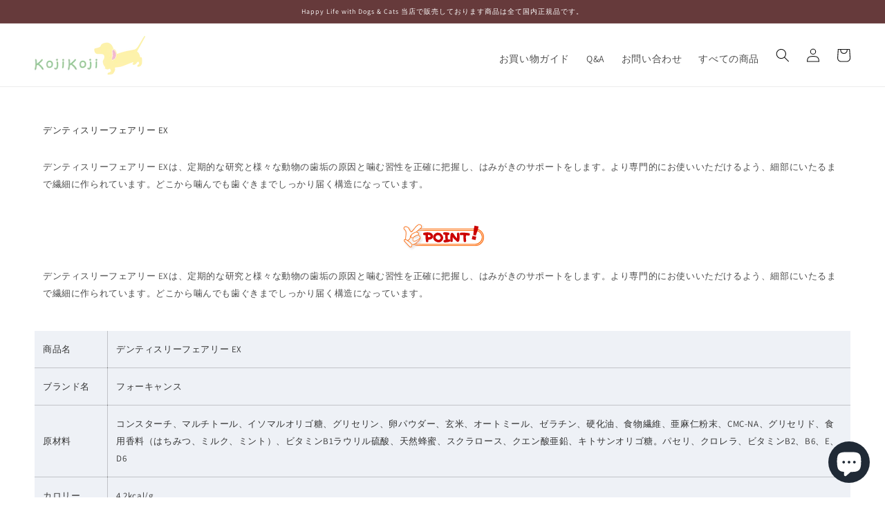

--- FILE ---
content_type: text/html; charset=utf-8
request_url: https://kojikoji.pet/products/dex-ass
body_size: 29933
content:
<!doctype html>
<html class="no-js" lang="ja">
  <head>
    <meta charset="utf-8">
    <meta http-equiv="X-UA-Compatible" content="IE=edge">
    <meta name="viewport" content="width=device-width,initial-scale=1">
    <meta name="theme-color" content="">
    <link rel="canonical" href="https://kojikoji.pet/products/dex-ass">
    <link rel="preconnect" href="https://cdn.shopify.com" crossorigin><link rel="icon" type="image/png" href="//kojikoji.pet/cdn/shop/files/icon_32x32.png?v=1643872253"><link rel="preconnect" href="https://fonts.shopifycdn.com" crossorigin><title>
      デンティスリーフェアリー EX SS 超小型犬用 20本入り 犬用品/ペットグッズ/ペット用品
 &ndash; ペットのコジコジ</title>

    
      <meta name="description" content="デンティスリーフェアリー EXデンティスリーフェアリー EXは、定期的な研究と様々な動物の歯垢の原因と噛む習性を正確に把握し、はみがきのサポートをします。より専門的にお使いいただけるよう、細部にいたるまで繊細に作られています。どこから噛んでも歯ぐきまでしっかり届く構造になっています。デンティスリーフェアリー EXは、定期的な研究と様々な動物の歯垢の原因と噛む習性を正確に把握し、はみがきのサポートをします。より専門的にお使いいただけるよう、細部にいたるまで繊細に作られています。どこから噛んでも歯ぐきまでしっかり届く構造になっています。 商品名 デンティスリーフェアリー EX ブランド名 フォーキャンス 原材料 コンスターチ、マルチトー">
    

    

<meta property="og:site_name" content="ペットのコジコジ">
<meta property="og:url" content="https://kojikoji.pet/products/dex-ass">
<meta property="og:title" content="デンティスリーフェアリー EX SS 超小型犬用 20本入り 犬用品/ペットグッズ/ペット用品">
<meta property="og:type" content="product">
<meta property="og:description" content="デンティスリーフェアリー EXデンティスリーフェアリー EXは、定期的な研究と様々な動物の歯垢の原因と噛む習性を正確に把握し、はみがきのサポートをします。より専門的にお使いいただけるよう、細部にいたるまで繊細に作られています。どこから噛んでも歯ぐきまでしっかり届く構造になっています。デンティスリーフェアリー EXは、定期的な研究と様々な動物の歯垢の原因と噛む習性を正確に把握し、はみがきのサポートをします。より専門的にお使いいただけるよう、細部にいたるまで繊細に作られています。どこから噛んでも歯ぐきまでしっかり届く構造になっています。 商品名 デンティスリーフェアリー EX ブランド名 フォーキャンス 原材料 コンスターチ、マルチトー"><meta property="og:image" content="http://kojikoji.pet/cdn/shop/products/dex-ass_180e538a-d6d7-4882-97c5-74ad3d1fc84d.jpg?v=1642941730">
  <meta property="og:image:secure_url" content="https://kojikoji.pet/cdn/shop/products/dex-ass_180e538a-d6d7-4882-97c5-74ad3d1fc84d.jpg?v=1642941730">
  <meta property="og:image:width" content="450">
  <meta property="og:image:height" content="450"><meta property="og:price:amount" content="1,318">
  <meta property="og:price:currency" content="JPY"><meta name="twitter:card" content="summary_large_image">
<meta name="twitter:title" content="デンティスリーフェアリー EX SS 超小型犬用 20本入り 犬用品/ペットグッズ/ペット用品">
<meta name="twitter:description" content="デンティスリーフェアリー EXデンティスリーフェアリー EXは、定期的な研究と様々な動物の歯垢の原因と噛む習性を正確に把握し、はみがきのサポートをします。より専門的にお使いいただけるよう、細部にいたるまで繊細に作られています。どこから噛んでも歯ぐきまでしっかり届く構造になっています。デンティスリーフェアリー EXは、定期的な研究と様々な動物の歯垢の原因と噛む習性を正確に把握し、はみがきのサポートをします。より専門的にお使いいただけるよう、細部にいたるまで繊細に作られています。どこから噛んでも歯ぐきまでしっかり届く構造になっています。 商品名 デンティスリーフェアリー EX ブランド名 フォーキャンス 原材料 コンスターチ、マルチトー">


    <script src="//kojikoji.pet/cdn/shop/t/1/assets/global.js?v=14237263177399231171635134849" defer="defer"></script> 
    <script type="text/javascript" src="https://cdn.jsdelivr.net/npm/jquery@3.6.0/dist/jquery.min.js"></script>
    <script type="text/javascript" src="https://cdn.jsdelivr.net/npm/slick-carousel@1.8.1/slick/slick.min.js"></script>
    <script>window.performance && window.performance.mark && window.performance.mark('shopify.content_for_header.start');</script><meta id="shopify-digital-wallet" name="shopify-digital-wallet" content="/60619358432/digital_wallets/dialog">
<meta name="shopify-checkout-api-token" content="1cc8c98a1e3b852f5c0be60cab813383">
<link rel="alternate" type="application/json+oembed" href="https://kojikoji.pet/products/dex-ass.oembed">
<script async="async" src="/checkouts/internal/preloads.js?locale=ja-JP"></script>
<link rel="preconnect" href="https://shop.app" crossorigin="anonymous">
<script async="async" src="https://shop.app/checkouts/internal/preloads.js?locale=ja-JP&shop_id=60619358432" crossorigin="anonymous"></script>
<script id="apple-pay-shop-capabilities" type="application/json">{"shopId":60619358432,"countryCode":"JP","currencyCode":"JPY","merchantCapabilities":["supports3DS"],"merchantId":"gid:\/\/shopify\/Shop\/60619358432","merchantName":"ペットのコジコジ","requiredBillingContactFields":["postalAddress","email","phone"],"requiredShippingContactFields":["postalAddress","email","phone"],"shippingType":"shipping","supportedNetworks":["visa","masterCard","amex","jcb","discover"],"total":{"type":"pending","label":"ペットのコジコジ","amount":"1.00"},"shopifyPaymentsEnabled":true,"supportsSubscriptions":true}</script>
<script id="shopify-features" type="application/json">{"accessToken":"1cc8c98a1e3b852f5c0be60cab813383","betas":["rich-media-storefront-analytics"],"domain":"kojikoji.pet","predictiveSearch":false,"shopId":60619358432,"locale":"ja"}</script>
<script>var Shopify = Shopify || {};
Shopify.shop = "koji-neel.myshopify.com";
Shopify.locale = "ja";
Shopify.currency = {"active":"JPY","rate":"1.0"};
Shopify.country = "JP";
Shopify.theme = {"name":"kojikoji","id":128342622432,"schema_name":"Dawn","schema_version":"2.3.0","theme_store_id":887,"role":"main"};
Shopify.theme.handle = "null";
Shopify.theme.style = {"id":null,"handle":null};
Shopify.cdnHost = "kojikoji.pet/cdn";
Shopify.routes = Shopify.routes || {};
Shopify.routes.root = "/";</script>
<script type="module">!function(o){(o.Shopify=o.Shopify||{}).modules=!0}(window);</script>
<script>!function(o){function n(){var o=[];function n(){o.push(Array.prototype.slice.apply(arguments))}return n.q=o,n}var t=o.Shopify=o.Shopify||{};t.loadFeatures=n(),t.autoloadFeatures=n()}(window);</script>
<script>
  window.ShopifyPay = window.ShopifyPay || {};
  window.ShopifyPay.apiHost = "shop.app\/pay";
  window.ShopifyPay.redirectState = null;
</script>
<script id="shop-js-analytics" type="application/json">{"pageType":"product"}</script>
<script defer="defer" async type="module" src="//kojikoji.pet/cdn/shopifycloud/shop-js/modules/v2/client.init-shop-cart-sync_BJFAoJgM.ja.esm.js"></script>
<script defer="defer" async type="module" src="//kojikoji.pet/cdn/shopifycloud/shop-js/modules/v2/chunk.common_BaQ0HiLN.esm.js"></script>
<script type="module">
  await import("//kojikoji.pet/cdn/shopifycloud/shop-js/modules/v2/client.init-shop-cart-sync_BJFAoJgM.ja.esm.js");
await import("//kojikoji.pet/cdn/shopifycloud/shop-js/modules/v2/chunk.common_BaQ0HiLN.esm.js");

  window.Shopify.SignInWithShop?.initShopCartSync?.({"fedCMEnabled":true,"windoidEnabled":true});

</script>
<script>
  window.Shopify = window.Shopify || {};
  if (!window.Shopify.featureAssets) window.Shopify.featureAssets = {};
  window.Shopify.featureAssets['shop-js'] = {"shop-cart-sync":["modules/v2/client.shop-cart-sync_D-TTwAz0.ja.esm.js","modules/v2/chunk.common_BaQ0HiLN.esm.js"],"init-fed-cm":["modules/v2/client.init-fed-cm_D1mkYA53.ja.esm.js","modules/v2/chunk.common_BaQ0HiLN.esm.js"],"init-shop-email-lookup-coordinator":["modules/v2/client.init-shop-email-lookup-coordinator_CWdwCyYB.ja.esm.js","modules/v2/chunk.common_BaQ0HiLN.esm.js"],"shop-cash-offers":["modules/v2/client.shop-cash-offers_BKFmn403.ja.esm.js","modules/v2/chunk.common_BaQ0HiLN.esm.js","modules/v2/chunk.modal_fs8e8m3G.esm.js"],"shop-button":["modules/v2/client.shop-button_BRsaFa8u.ja.esm.js","modules/v2/chunk.common_BaQ0HiLN.esm.js"],"init-windoid":["modules/v2/client.init-windoid_CwY42VUK.ja.esm.js","modules/v2/chunk.common_BaQ0HiLN.esm.js"],"avatar":["modules/v2/client.avatar_BTnouDA3.ja.esm.js"],"init-shop-cart-sync":["modules/v2/client.init-shop-cart-sync_BJFAoJgM.ja.esm.js","modules/v2/chunk.common_BaQ0HiLN.esm.js"],"shop-toast-manager":["modules/v2/client.shop-toast-manager_Bs6NgtWF.ja.esm.js","modules/v2/chunk.common_BaQ0HiLN.esm.js"],"pay-button":["modules/v2/client.pay-button_CJmvT5Ts.ja.esm.js","modules/v2/chunk.common_BaQ0HiLN.esm.js"],"shop-login-button":["modules/v2/client.shop-login-button_9i_TNwv6.ja.esm.js","modules/v2/chunk.common_BaQ0HiLN.esm.js","modules/v2/chunk.modal_fs8e8m3G.esm.js"],"init-customer-accounts-sign-up":["modules/v2/client.init-customer-accounts-sign-up_HZmdUoF2.ja.esm.js","modules/v2/client.shop-login-button_9i_TNwv6.ja.esm.js","modules/v2/chunk.common_BaQ0HiLN.esm.js","modules/v2/chunk.modal_fs8e8m3G.esm.js"],"init-shop-for-new-customer-accounts":["modules/v2/client.init-shop-for-new-customer-accounts_lOvvvdmA.ja.esm.js","modules/v2/client.shop-login-button_9i_TNwv6.ja.esm.js","modules/v2/chunk.common_BaQ0HiLN.esm.js","modules/v2/chunk.modal_fs8e8m3G.esm.js"],"init-customer-accounts":["modules/v2/client.init-customer-accounts_BhjJ4KFK.ja.esm.js","modules/v2/client.shop-login-button_9i_TNwv6.ja.esm.js","modules/v2/chunk.common_BaQ0HiLN.esm.js","modules/v2/chunk.modal_fs8e8m3G.esm.js"],"shop-follow-button":["modules/v2/client.shop-follow-button_COpB_dcQ.ja.esm.js","modules/v2/chunk.common_BaQ0HiLN.esm.js","modules/v2/chunk.modal_fs8e8m3G.esm.js"],"lead-capture":["modules/v2/client.lead-capture_BgaL5DMI.ja.esm.js","modules/v2/chunk.common_BaQ0HiLN.esm.js","modules/v2/chunk.modal_fs8e8m3G.esm.js"],"checkout-modal":["modules/v2/client.checkout-modal_C5d-xytk.ja.esm.js","modules/v2/chunk.common_BaQ0HiLN.esm.js","modules/v2/chunk.modal_fs8e8m3G.esm.js"],"shop-login":["modules/v2/client.shop-login_ByZqzcXh.ja.esm.js","modules/v2/chunk.common_BaQ0HiLN.esm.js","modules/v2/chunk.modal_fs8e8m3G.esm.js"],"payment-terms":["modules/v2/client.payment-terms_B3N_fC42.ja.esm.js","modules/v2/chunk.common_BaQ0HiLN.esm.js","modules/v2/chunk.modal_fs8e8m3G.esm.js"]};
</script>
<script>(function() {
  var isLoaded = false;
  function asyncLoad() {
    if (isLoaded) return;
    isLoaded = true;
    var urls = ["https:\/\/d1qnl12h46g6qu.cloudfront.net\/koji-neel.myshopify.com.js?shop=koji-neel.myshopify.com","https:\/\/free-shipping-upsell.dot-amp.tokyo\/bar.js?shop=koji-neel.myshopify.com"];
    for (var i = 0; i < urls.length; i++) {
      var s = document.createElement('script');
      s.type = 'text/javascript';
      s.async = true;
      s.src = urls[i];
      var x = document.getElementsByTagName('script')[0];
      x.parentNode.insertBefore(s, x);
    }
  };
  if(window.attachEvent) {
    window.attachEvent('onload', asyncLoad);
  } else {
    window.addEventListener('load', asyncLoad, false);
  }
})();</script>
<script id="__st">var __st={"a":60619358432,"offset":32400,"reqid":"4aa53235-28af-4d99-ab08-26e2df6dbf34-1766482031","pageurl":"kojikoji.pet\/products\/dex-ass","u":"fdedcfb906b8","p":"product","rtyp":"product","rid":7539157434592};</script>
<script>window.ShopifyPaypalV4VisibilityTracking = true;</script>
<script id="captcha-bootstrap">!function(){'use strict';const t='contact',e='account',n='new_comment',o=[[t,t],['blogs',n],['comments',n],[t,'customer']],c=[[e,'customer_login'],[e,'guest_login'],[e,'recover_customer_password'],[e,'create_customer']],r=t=>t.map((([t,e])=>`form[action*='/${t}']:not([data-nocaptcha='true']) input[name='form_type'][value='${e}']`)).join(','),a=t=>()=>t?[...document.querySelectorAll(t)].map((t=>t.form)):[];function s(){const t=[...o],e=r(t);return a(e)}const i='password',u='form_key',d=['recaptcha-v3-token','g-recaptcha-response','h-captcha-response',i],f=()=>{try{return window.sessionStorage}catch{return}},m='__shopify_v',_=t=>t.elements[u];function p(t,e,n=!1){try{const o=window.sessionStorage,c=JSON.parse(o.getItem(e)),{data:r}=function(t){const{data:e,action:n}=t;return t[m]||n?{data:e,action:n}:{data:t,action:n}}(c);for(const[e,n]of Object.entries(r))t.elements[e]&&(t.elements[e].value=n);n&&o.removeItem(e)}catch(o){console.error('form repopulation failed',{error:o})}}const l='form_type',E='cptcha';function T(t){t.dataset[E]=!0}const w=window,h=w.document,L='Shopify',v='ce_forms',y='captcha';let A=!1;((t,e)=>{const n=(g='f06e6c50-85a8-45c8-87d0-21a2b65856fe',I='https://cdn.shopify.com/shopifycloud/storefront-forms-hcaptcha/ce_storefront_forms_captcha_hcaptcha.v1.5.2.iife.js',D={infoText:'hCaptchaによる保護',privacyText:'プライバシー',termsText:'利用規約'},(t,e,n)=>{const o=w[L][v],c=o.bindForm;if(c)return c(t,g,e,D).then(n);var r;o.q.push([[t,g,e,D],n]),r=I,A||(h.body.append(Object.assign(h.createElement('script'),{id:'captcha-provider',async:!0,src:r})),A=!0)});var g,I,D;w[L]=w[L]||{},w[L][v]=w[L][v]||{},w[L][v].q=[],w[L][y]=w[L][y]||{},w[L][y].protect=function(t,e){n(t,void 0,e),T(t)},Object.freeze(w[L][y]),function(t,e,n,w,h,L){const[v,y,A,g]=function(t,e,n){const i=e?o:[],u=t?c:[],d=[...i,...u],f=r(d),m=r(i),_=r(d.filter((([t,e])=>n.includes(e))));return[a(f),a(m),a(_),s()]}(w,h,L),I=t=>{const e=t.target;return e instanceof HTMLFormElement?e:e&&e.form},D=t=>v().includes(t);t.addEventListener('submit',(t=>{const e=I(t);if(!e)return;const n=D(e)&&!e.dataset.hcaptchaBound&&!e.dataset.recaptchaBound,o=_(e),c=g().includes(e)&&(!o||!o.value);(n||c)&&t.preventDefault(),c&&!n&&(function(t){try{if(!f())return;!function(t){const e=f();if(!e)return;const n=_(t);if(!n)return;const o=n.value;o&&e.removeItem(o)}(t);const e=Array.from(Array(32),(()=>Math.random().toString(36)[2])).join('');!function(t,e){_(t)||t.append(Object.assign(document.createElement('input'),{type:'hidden',name:u})),t.elements[u].value=e}(t,e),function(t,e){const n=f();if(!n)return;const o=[...t.querySelectorAll(`input[type='${i}']`)].map((({name:t})=>t)),c=[...d,...o],r={};for(const[a,s]of new FormData(t).entries())c.includes(a)||(r[a]=s);n.setItem(e,JSON.stringify({[m]:1,action:t.action,data:r}))}(t,e)}catch(e){console.error('failed to persist form',e)}}(e),e.submit())}));const S=(t,e)=>{t&&!t.dataset[E]&&(n(t,e.some((e=>e===t))),T(t))};for(const o of['focusin','change'])t.addEventListener(o,(t=>{const e=I(t);D(e)&&S(e,y())}));const B=e.get('form_key'),M=e.get(l),P=B&&M;t.addEventListener('DOMContentLoaded',(()=>{const t=y();if(P)for(const e of t)e.elements[l].value===M&&p(e,B);[...new Set([...A(),...v().filter((t=>'true'===t.dataset.shopifyCaptcha))])].forEach((e=>S(e,t)))}))}(h,new URLSearchParams(w.location.search),n,t,e,['guest_login'])})(!0,!0)}();</script>
<script integrity="sha256-4kQ18oKyAcykRKYeNunJcIwy7WH5gtpwJnB7kiuLZ1E=" data-source-attribution="shopify.loadfeatures" defer="defer" src="//kojikoji.pet/cdn/shopifycloud/storefront/assets/storefront/load_feature-a0a9edcb.js" crossorigin="anonymous"></script>
<script crossorigin="anonymous" defer="defer" src="//kojikoji.pet/cdn/shopifycloud/storefront/assets/shopify_pay/storefront-65b4c6d7.js?v=20250812"></script>
<script data-source-attribution="shopify.dynamic_checkout.dynamic.init">var Shopify=Shopify||{};Shopify.PaymentButton=Shopify.PaymentButton||{isStorefrontPortableWallets:!0,init:function(){window.Shopify.PaymentButton.init=function(){};var t=document.createElement("script");t.src="https://kojikoji.pet/cdn/shopifycloud/portable-wallets/latest/portable-wallets.ja.js",t.type="module",document.head.appendChild(t)}};
</script>
<script data-source-attribution="shopify.dynamic_checkout.buyer_consent">
  function portableWalletsHideBuyerConsent(e){var t=document.getElementById("shopify-buyer-consent"),n=document.getElementById("shopify-subscription-policy-button");t&&n&&(t.classList.add("hidden"),t.setAttribute("aria-hidden","true"),n.removeEventListener("click",e))}function portableWalletsShowBuyerConsent(e){var t=document.getElementById("shopify-buyer-consent"),n=document.getElementById("shopify-subscription-policy-button");t&&n&&(t.classList.remove("hidden"),t.removeAttribute("aria-hidden"),n.addEventListener("click",e))}window.Shopify?.PaymentButton&&(window.Shopify.PaymentButton.hideBuyerConsent=portableWalletsHideBuyerConsent,window.Shopify.PaymentButton.showBuyerConsent=portableWalletsShowBuyerConsent);
</script>
<script data-source-attribution="shopify.dynamic_checkout.cart.bootstrap">document.addEventListener("DOMContentLoaded",(function(){function t(){return document.querySelector("shopify-accelerated-checkout-cart, shopify-accelerated-checkout")}if(t())Shopify.PaymentButton.init();else{new MutationObserver((function(e,n){t()&&(Shopify.PaymentButton.init(),n.disconnect())})).observe(document.body,{childList:!0,subtree:!0})}}));
</script>
<script id='scb4127' type='text/javascript' async='' src='https://kojikoji.pet/cdn/shopifycloud/privacy-banner/storefront-banner.js'></script><link id="shopify-accelerated-checkout-styles" rel="stylesheet" media="screen" href="https://kojikoji.pet/cdn/shopifycloud/portable-wallets/latest/accelerated-checkout-backwards-compat.css" crossorigin="anonymous">
<style id="shopify-accelerated-checkout-cart">
        #shopify-buyer-consent {
  margin-top: 1em;
  display: inline-block;
  width: 100%;
}

#shopify-buyer-consent.hidden {
  display: none;
}

#shopify-subscription-policy-button {
  background: none;
  border: none;
  padding: 0;
  text-decoration: underline;
  font-size: inherit;
  cursor: pointer;
}

#shopify-subscription-policy-button::before {
  box-shadow: none;
}

      </style>
<script id="sections-script" data-sections="main-product,product-recommendations,header,footer" defer="defer" src="//kojikoji.pet/cdn/shop/t/1/compiled_assets/scripts.js?1326"></script>
<script>window.performance && window.performance.mark && window.performance.mark('shopify.content_for_header.end');</script>


    <style data-shopify>
      @font-face {
  font-family: Assistant;
  font-weight: 400;
  font-style: normal;
  font-display: swap;
  src: url("//kojikoji.pet/cdn/fonts/assistant/assistant_n4.9120912a469cad1cc292572851508ca49d12e768.woff2") format("woff2"),
       url("//kojikoji.pet/cdn/fonts/assistant/assistant_n4.6e9875ce64e0fefcd3f4446b7ec9036b3ddd2985.woff") format("woff");
}

      @font-face {
  font-family: Assistant;
  font-weight: 700;
  font-style: normal;
  font-display: swap;
  src: url("//kojikoji.pet/cdn/fonts/assistant/assistant_n7.bf44452348ec8b8efa3aa3068825305886b1c83c.woff2") format("woff2"),
       url("//kojikoji.pet/cdn/fonts/assistant/assistant_n7.0c887fee83f6b3bda822f1150b912c72da0f7b64.woff") format("woff");
}

      
      
      @font-face {
  font-family: Assistant;
  font-weight: 400;
  font-style: normal;
  font-display: swap;
  src: url("//kojikoji.pet/cdn/fonts/assistant/assistant_n4.9120912a469cad1cc292572851508ca49d12e768.woff2") format("woff2"),
       url("//kojikoji.pet/cdn/fonts/assistant/assistant_n4.6e9875ce64e0fefcd3f4446b7ec9036b3ddd2985.woff") format("woff");
}


      :root {
        --font-body-family: Assistant, sans-serif;
        --font-body-style: normal;
        --font-body-weight: 400;

        --font-heading-family: Assistant, sans-serif;
        --font-heading-style: normal;
        --font-heading-weight: 400;

        --font-body-scale: 1.0;
        --font-heading-scale: 1.0;

        --color-base-text: 18, 18, 18;
        --color-base-background-1: 255, 255, 255;
        --color-base-background-2: 243, 243, 243;
        --color-base-solid-button-labels: 255, 255, 255;
        --color-base-outline-button-labels: 18, 18, 18;
        --color-base-accent-1: 102, 58, 59;
        --color-base-accent-2: 51, 79, 180;
        --payment-terms-background-color: #FFFFFF;

        --gradient-base-background-1: #FFFFFF;
        --gradient-base-background-2: #F3F3F3;
        --gradient-base-accent-1: #663a3b;
        --gradient-base-accent-2: #334FB4;

        --page-width: 160rem;
        --page-width-margin: 2rem;
      }

      *,
      *::before,
      *::after {
        box-sizing: inherit;
      }

      html {
        box-sizing: border-box;
        font-size: calc(var(--font-body-scale) * 62.5%);
        height: 100%;
      }

      body {
        display: grid;
        grid-template-rows: auto auto 1fr auto;
        grid-template-columns: 100%;
        min-height: 100%;
        margin: 0;
        font-size: 1.5rem;
        letter-spacing: 0.06rem;
        line-height: calc(1 + 0.8 / var(--font-body-scale));
        font-family: var(--font-body-family);
        font-style: var(--font-body-style);
        font-weight: var(--font-body-weight);
      }

      @media screen and (min-width: 750px) {
        body {
          font-size: 1.6rem;
        }
      }
    </style>

    <link href="//kojikoji.pet/cdn/shop/t/1/assets/base.css?v=10928284166858197881661408938" rel="stylesheet" type="text/css" media="all" />
    <link href="//kojikoji.pet/cdn/shop/t/1/assets/contents.css?v=104666736027732231151686560740" rel="stylesheet" type="text/css" media="all" />
    <link rel="stylesheet" type="text/css" href="https://cdn.jsdelivr.net/npm/slick-carousel@1.8.1/slick/slick.css">
    <link rel="stylesheet" type="text/css" href="https://cdn.jsdelivr.net/npm/slick-carousel@1.8.1/slick/slick-theme.css"><link rel="preload" as="font" href="//kojikoji.pet/cdn/fonts/assistant/assistant_n4.9120912a469cad1cc292572851508ca49d12e768.woff2" type="font/woff2" crossorigin><link rel="preload" as="font" href="//kojikoji.pet/cdn/fonts/assistant/assistant_n4.9120912a469cad1cc292572851508ca49d12e768.woff2" type="font/woff2" crossorigin><link rel="stylesheet" href="//kojikoji.pet/cdn/shop/t/1/assets/component-predictive-search.css?v=10425135875555615991635134845" media="print" onload="this.media='all'"><script>document.documentElement.className = document.documentElement.className.replace('no-js', 'js');</script>
  
<meta name="google-site-verification" content="rfI0s7mmfhgE6zzs_UdDium_o0Dn0v5EGUtMAzR0hUM" />
    
<!-- Google tag (gtag.js) -->
<script async src="https://www.googletagmanager.com/gtag/js?id=G-JZ0R7P0XR1"></script>
<script>
  window.dataLayer = window.dataLayer || [];
  function gtag(){dataLayer.push(arguments);}
  gtag('js', new Date());

  gtag('config', 'G-JZ0R7P0XR1');
</script>
  <script src="https://cdn.shopify.com/extensions/98609345-6027-4701-9e3f-4907c6a214d4/promolayer-11/assets/promolayer_loader.js" type="text/javascript" defer="defer"></script>
<script src="https://cdn.shopify.com/extensions/7bc9bb47-adfa-4267-963e-cadee5096caf/inbox-1252/assets/inbox-chat-loader.js" type="text/javascript" defer="defer"></script>
<link href="https://monorail-edge.shopifysvc.com" rel="dns-prefetch">
<script>(function(){if ("sendBeacon" in navigator && "performance" in window) {try {var session_token_from_headers = performance.getEntriesByType('navigation')[0].serverTiming.find(x => x.name == '_s').description;} catch {var session_token_from_headers = undefined;}var session_cookie_matches = document.cookie.match(/_shopify_s=([^;]*)/);var session_token_from_cookie = session_cookie_matches && session_cookie_matches.length === 2 ? session_cookie_matches[1] : "";var session_token = session_token_from_headers || session_token_from_cookie || "";function handle_abandonment_event(e) {var entries = performance.getEntries().filter(function(entry) {return /monorail-edge.shopifysvc.com/.test(entry.name);});if (!window.abandonment_tracked && entries.length === 0) {window.abandonment_tracked = true;var currentMs = Date.now();var navigation_start = performance.timing.navigationStart;var payload = {shop_id: 60619358432,url: window.location.href,navigation_start,duration: currentMs - navigation_start,session_token,page_type: "product"};window.navigator.sendBeacon("https://monorail-edge.shopifysvc.com/v1/produce", JSON.stringify({schema_id: "online_store_buyer_site_abandonment/1.1",payload: payload,metadata: {event_created_at_ms: currentMs,event_sent_at_ms: currentMs}}));}}window.addEventListener('pagehide', handle_abandonment_event);}}());</script>
<script id="web-pixels-manager-setup">(function e(e,d,r,n,o){if(void 0===o&&(o={}),!Boolean(null===(a=null===(i=window.Shopify)||void 0===i?void 0:i.analytics)||void 0===a?void 0:a.replayQueue)){var i,a;window.Shopify=window.Shopify||{};var t=window.Shopify;t.analytics=t.analytics||{};var s=t.analytics;s.replayQueue=[],s.publish=function(e,d,r){return s.replayQueue.push([e,d,r]),!0};try{self.performance.mark("wpm:start")}catch(e){}var l=function(){var e={modern:/Edge?\/(1{2}[4-9]|1[2-9]\d|[2-9]\d{2}|\d{4,})\.\d+(\.\d+|)|Firefox\/(1{2}[4-9]|1[2-9]\d|[2-9]\d{2}|\d{4,})\.\d+(\.\d+|)|Chrom(ium|e)\/(9{2}|\d{3,})\.\d+(\.\d+|)|(Maci|X1{2}).+ Version\/(15\.\d+|(1[6-9]|[2-9]\d|\d{3,})\.\d+)([,.]\d+|)( \(\w+\)|)( Mobile\/\w+|) Safari\/|Chrome.+OPR\/(9{2}|\d{3,})\.\d+\.\d+|(CPU[ +]OS|iPhone[ +]OS|CPU[ +]iPhone|CPU IPhone OS|CPU iPad OS)[ +]+(15[._]\d+|(1[6-9]|[2-9]\d|\d{3,})[._]\d+)([._]\d+|)|Android:?[ /-](13[3-9]|1[4-9]\d|[2-9]\d{2}|\d{4,})(\.\d+|)(\.\d+|)|Android.+Firefox\/(13[5-9]|1[4-9]\d|[2-9]\d{2}|\d{4,})\.\d+(\.\d+|)|Android.+Chrom(ium|e)\/(13[3-9]|1[4-9]\d|[2-9]\d{2}|\d{4,})\.\d+(\.\d+|)|SamsungBrowser\/([2-9]\d|\d{3,})\.\d+/,legacy:/Edge?\/(1[6-9]|[2-9]\d|\d{3,})\.\d+(\.\d+|)|Firefox\/(5[4-9]|[6-9]\d|\d{3,})\.\d+(\.\d+|)|Chrom(ium|e)\/(5[1-9]|[6-9]\d|\d{3,})\.\d+(\.\d+|)([\d.]+$|.*Safari\/(?![\d.]+ Edge\/[\d.]+$))|(Maci|X1{2}).+ Version\/(10\.\d+|(1[1-9]|[2-9]\d|\d{3,})\.\d+)([,.]\d+|)( \(\w+\)|)( Mobile\/\w+|) Safari\/|Chrome.+OPR\/(3[89]|[4-9]\d|\d{3,})\.\d+\.\d+|(CPU[ +]OS|iPhone[ +]OS|CPU[ +]iPhone|CPU IPhone OS|CPU iPad OS)[ +]+(10[._]\d+|(1[1-9]|[2-9]\d|\d{3,})[._]\d+)([._]\d+|)|Android:?[ /-](13[3-9]|1[4-9]\d|[2-9]\d{2}|\d{4,})(\.\d+|)(\.\d+|)|Mobile Safari.+OPR\/([89]\d|\d{3,})\.\d+\.\d+|Android.+Firefox\/(13[5-9]|1[4-9]\d|[2-9]\d{2}|\d{4,})\.\d+(\.\d+|)|Android.+Chrom(ium|e)\/(13[3-9]|1[4-9]\d|[2-9]\d{2}|\d{4,})\.\d+(\.\d+|)|Android.+(UC? ?Browser|UCWEB|U3)[ /]?(15\.([5-9]|\d{2,})|(1[6-9]|[2-9]\d|\d{3,})\.\d+)\.\d+|SamsungBrowser\/(5\.\d+|([6-9]|\d{2,})\.\d+)|Android.+MQ{2}Browser\/(14(\.(9|\d{2,})|)|(1[5-9]|[2-9]\d|\d{3,})(\.\d+|))(\.\d+|)|K[Aa][Ii]OS\/(3\.\d+|([4-9]|\d{2,})\.\d+)(\.\d+|)/},d=e.modern,r=e.legacy,n=navigator.userAgent;return n.match(d)?"modern":n.match(r)?"legacy":"unknown"}(),u="modern"===l?"modern":"legacy",c=(null!=n?n:{modern:"",legacy:""})[u],f=function(e){return[e.baseUrl,"/wpm","/b",e.hashVersion,"modern"===e.buildTarget?"m":"l",".js"].join("")}({baseUrl:d,hashVersion:r,buildTarget:u}),m=function(e){var d=e.version,r=e.bundleTarget,n=e.surface,o=e.pageUrl,i=e.monorailEndpoint;return{emit:function(e){var a=e.status,t=e.errorMsg,s=(new Date).getTime(),l=JSON.stringify({metadata:{event_sent_at_ms:s},events:[{schema_id:"web_pixels_manager_load/3.1",payload:{version:d,bundle_target:r,page_url:o,status:a,surface:n,error_msg:t},metadata:{event_created_at_ms:s}}]});if(!i)return console&&console.warn&&console.warn("[Web Pixels Manager] No Monorail endpoint provided, skipping logging."),!1;try{return self.navigator.sendBeacon.bind(self.navigator)(i,l)}catch(e){}var u=new XMLHttpRequest;try{return u.open("POST",i,!0),u.setRequestHeader("Content-Type","text/plain"),u.send(l),!0}catch(e){return console&&console.warn&&console.warn("[Web Pixels Manager] Got an unhandled error while logging to Monorail."),!1}}}}({version:r,bundleTarget:l,surface:e.surface,pageUrl:self.location.href,monorailEndpoint:e.monorailEndpoint});try{o.browserTarget=l,function(e){var d=e.src,r=e.async,n=void 0===r||r,o=e.onload,i=e.onerror,a=e.sri,t=e.scriptDataAttributes,s=void 0===t?{}:t,l=document.createElement("script"),u=document.querySelector("head"),c=document.querySelector("body");if(l.async=n,l.src=d,a&&(l.integrity=a,l.crossOrigin="anonymous"),s)for(var f in s)if(Object.prototype.hasOwnProperty.call(s,f))try{l.dataset[f]=s[f]}catch(e){}if(o&&l.addEventListener("load",o),i&&l.addEventListener("error",i),u)u.appendChild(l);else{if(!c)throw new Error("Did not find a head or body element to append the script");c.appendChild(l)}}({src:f,async:!0,onload:function(){if(!function(){var e,d;return Boolean(null===(d=null===(e=window.Shopify)||void 0===e?void 0:e.analytics)||void 0===d?void 0:d.initialized)}()){var d=window.webPixelsManager.init(e)||void 0;if(d){var r=window.Shopify.analytics;r.replayQueue.forEach((function(e){var r=e[0],n=e[1],o=e[2];d.publishCustomEvent(r,n,o)})),r.replayQueue=[],r.publish=d.publishCustomEvent,r.visitor=d.visitor,r.initialized=!0}}},onerror:function(){return m.emit({status:"failed",errorMsg:"".concat(f," has failed to load")})},sri:function(e){var d=/^sha384-[A-Za-z0-9+/=]+$/;return"string"==typeof e&&d.test(e)}(c)?c:"",scriptDataAttributes:o}),m.emit({status:"loading"})}catch(e){m.emit({status:"failed",errorMsg:(null==e?void 0:e.message)||"Unknown error"})}}})({shopId: 60619358432,storefrontBaseUrl: "https://kojikoji.pet",extensionsBaseUrl: "https://extensions.shopifycdn.com/cdn/shopifycloud/web-pixels-manager",monorailEndpoint: "https://monorail-edge.shopifysvc.com/unstable/produce_batch",surface: "storefront-renderer",enabledBetaFlags: ["2dca8a86"],webPixelsConfigList: [{"id":"458555616","configuration":"{\"config\":\"{\\\"pixel_id\\\":\\\"G-JZ0R7P0XR1\\\",\\\"gtag_events\\\":[{\\\"type\\\":\\\"purchase\\\",\\\"action_label\\\":\\\"G-JZ0R7P0XR1\\\"},{\\\"type\\\":\\\"page_view\\\",\\\"action_label\\\":\\\"G-JZ0R7P0XR1\\\"},{\\\"type\\\":\\\"view_item\\\",\\\"action_label\\\":\\\"G-JZ0R7P0XR1\\\"},{\\\"type\\\":\\\"search\\\",\\\"action_label\\\":\\\"G-JZ0R7P0XR1\\\"},{\\\"type\\\":\\\"add_to_cart\\\",\\\"action_label\\\":\\\"G-JZ0R7P0XR1\\\"},{\\\"type\\\":\\\"begin_checkout\\\",\\\"action_label\\\":\\\"G-JZ0R7P0XR1\\\"},{\\\"type\\\":\\\"add_payment_info\\\",\\\"action_label\\\":\\\"G-JZ0R7P0XR1\\\"}],\\\"enable_monitoring_mode\\\":false}\"}","eventPayloadVersion":"v1","runtimeContext":"OPEN","scriptVersion":"b2a88bafab3e21179ed38636efcd8a93","type":"APP","apiClientId":1780363,"privacyPurposes":[],"dataSharingAdjustments":{"protectedCustomerApprovalScopes":["read_customer_address","read_customer_email","read_customer_name","read_customer_personal_data","read_customer_phone"]}},{"id":"shopify-app-pixel","configuration":"{}","eventPayloadVersion":"v1","runtimeContext":"STRICT","scriptVersion":"0450","apiClientId":"shopify-pixel","type":"APP","privacyPurposes":["ANALYTICS","MARKETING"]},{"id":"shopify-custom-pixel","eventPayloadVersion":"v1","runtimeContext":"LAX","scriptVersion":"0450","apiClientId":"shopify-pixel","type":"CUSTOM","privacyPurposes":["ANALYTICS","MARKETING"]}],isMerchantRequest: false,initData: {"shop":{"name":"ペットのコジコジ","paymentSettings":{"currencyCode":"JPY"},"myshopifyDomain":"koji-neel.myshopify.com","countryCode":"JP","storefrontUrl":"https:\/\/kojikoji.pet"},"customer":null,"cart":null,"checkout":null,"productVariants":[{"price":{"amount":1318.0,"currencyCode":"JPY"},"product":{"title":"デンティスリーフェアリー EX SS 超小型犬用 20本入り 犬用品\/ペットグッズ\/ペット用品","vendor":"ペットのコジコジ","id":"7539157434592","untranslatedTitle":"デンティスリーフェアリー EX SS 超小型犬用 20本入り 犬用品\/ペットグッズ\/ペット用品","url":"\/products\/dex-ass","type":""},"id":"42360183062752","image":{"src":"\/\/kojikoji.pet\/cdn\/shop\/products\/dex-ass_180e538a-d6d7-4882-97c5-74ad3d1fc84d.jpg?v=1642941730"},"sku":"dex-ass","title":"Default Title","untranslatedTitle":"Default Title"}],"purchasingCompany":null},},"https://kojikoji.pet/cdn","1e666a24w2e65f183p6464de52mb8aad81d",{"modern":"","legacy":""},{"shopId":"60619358432","storefrontBaseUrl":"https:\/\/kojikoji.pet","extensionBaseUrl":"https:\/\/extensions.shopifycdn.com\/cdn\/shopifycloud\/web-pixels-manager","surface":"storefront-renderer","enabledBetaFlags":"[\"2dca8a86\"]","isMerchantRequest":"false","hashVersion":"1e666a24w2e65f183p6464de52mb8aad81d","publish":"custom","events":"[[\"page_viewed\",{}],[\"product_viewed\",{\"productVariant\":{\"price\":{\"amount\":1318.0,\"currencyCode\":\"JPY\"},\"product\":{\"title\":\"デンティスリーフェアリー EX SS 超小型犬用 20本入り 犬用品\/ペットグッズ\/ペット用品\",\"vendor\":\"ペットのコジコジ\",\"id\":\"7539157434592\",\"untranslatedTitle\":\"デンティスリーフェアリー EX SS 超小型犬用 20本入り 犬用品\/ペットグッズ\/ペット用品\",\"url\":\"\/products\/dex-ass\",\"type\":\"\"},\"id\":\"42360183062752\",\"image\":{\"src\":\"\/\/kojikoji.pet\/cdn\/shop\/products\/dex-ass_180e538a-d6d7-4882-97c5-74ad3d1fc84d.jpg?v=1642941730\"},\"sku\":\"dex-ass\",\"title\":\"Default Title\",\"untranslatedTitle\":\"Default Title\"}}]]"});</script><script>
  window.ShopifyAnalytics = window.ShopifyAnalytics || {};
  window.ShopifyAnalytics.meta = window.ShopifyAnalytics.meta || {};
  window.ShopifyAnalytics.meta.currency = 'JPY';
  var meta = {"product":{"id":7539157434592,"gid":"gid:\/\/shopify\/Product\/7539157434592","vendor":"ペットのコジコジ","type":"","handle":"dex-ass","variants":[{"id":42360183062752,"price":131800,"name":"デンティスリーフェアリー EX SS 超小型犬用 20本入り 犬用品\/ペットグッズ\/ペット用品","public_title":null,"sku":"dex-ass"}],"remote":false},"page":{"pageType":"product","resourceType":"product","resourceId":7539157434592,"requestId":"4aa53235-28af-4d99-ab08-26e2df6dbf34-1766482031"}};
  for (var attr in meta) {
    window.ShopifyAnalytics.meta[attr] = meta[attr];
  }
</script>
<script class="analytics">
  (function () {
    var customDocumentWrite = function(content) {
      var jquery = null;

      if (window.jQuery) {
        jquery = window.jQuery;
      } else if (window.Checkout && window.Checkout.$) {
        jquery = window.Checkout.$;
      }

      if (jquery) {
        jquery('body').append(content);
      }
    };

    var hasLoggedConversion = function(token) {
      if (token) {
        return document.cookie.indexOf('loggedConversion=' + token) !== -1;
      }
      return false;
    }

    var setCookieIfConversion = function(token) {
      if (token) {
        var twoMonthsFromNow = new Date(Date.now());
        twoMonthsFromNow.setMonth(twoMonthsFromNow.getMonth() + 2);

        document.cookie = 'loggedConversion=' + token + '; expires=' + twoMonthsFromNow;
      }
    }

    var trekkie = window.ShopifyAnalytics.lib = window.trekkie = window.trekkie || [];
    if (trekkie.integrations) {
      return;
    }
    trekkie.methods = [
      'identify',
      'page',
      'ready',
      'track',
      'trackForm',
      'trackLink'
    ];
    trekkie.factory = function(method) {
      return function() {
        var args = Array.prototype.slice.call(arguments);
        args.unshift(method);
        trekkie.push(args);
        return trekkie;
      };
    };
    for (var i = 0; i < trekkie.methods.length; i++) {
      var key = trekkie.methods[i];
      trekkie[key] = trekkie.factory(key);
    }
    trekkie.load = function(config) {
      trekkie.config = config || {};
      trekkie.config.initialDocumentCookie = document.cookie;
      var first = document.getElementsByTagName('script')[0];
      var script = document.createElement('script');
      script.type = 'text/javascript';
      script.onerror = function(e) {
        var scriptFallback = document.createElement('script');
        scriptFallback.type = 'text/javascript';
        scriptFallback.onerror = function(error) {
                var Monorail = {
      produce: function produce(monorailDomain, schemaId, payload) {
        var currentMs = new Date().getTime();
        var event = {
          schema_id: schemaId,
          payload: payload,
          metadata: {
            event_created_at_ms: currentMs,
            event_sent_at_ms: currentMs
          }
        };
        return Monorail.sendRequest("https://" + monorailDomain + "/v1/produce", JSON.stringify(event));
      },
      sendRequest: function sendRequest(endpointUrl, payload) {
        // Try the sendBeacon API
        if (window && window.navigator && typeof window.navigator.sendBeacon === 'function' && typeof window.Blob === 'function' && !Monorail.isIos12()) {
          var blobData = new window.Blob([payload], {
            type: 'text/plain'
          });

          if (window.navigator.sendBeacon(endpointUrl, blobData)) {
            return true;
          } // sendBeacon was not successful

        } // XHR beacon

        var xhr = new XMLHttpRequest();

        try {
          xhr.open('POST', endpointUrl);
          xhr.setRequestHeader('Content-Type', 'text/plain');
          xhr.send(payload);
        } catch (e) {
          console.log(e);
        }

        return false;
      },
      isIos12: function isIos12() {
        return window.navigator.userAgent.lastIndexOf('iPhone; CPU iPhone OS 12_') !== -1 || window.navigator.userAgent.lastIndexOf('iPad; CPU OS 12_') !== -1;
      }
    };
    Monorail.produce('monorail-edge.shopifysvc.com',
      'trekkie_storefront_load_errors/1.1',
      {shop_id: 60619358432,
      theme_id: 128342622432,
      app_name: "storefront",
      context_url: window.location.href,
      source_url: "//kojikoji.pet/cdn/s/trekkie.storefront.8f32c7f0b513e73f3235c26245676203e1209161.min.js"});

        };
        scriptFallback.async = true;
        scriptFallback.src = '//kojikoji.pet/cdn/s/trekkie.storefront.8f32c7f0b513e73f3235c26245676203e1209161.min.js';
        first.parentNode.insertBefore(scriptFallback, first);
      };
      script.async = true;
      script.src = '//kojikoji.pet/cdn/s/trekkie.storefront.8f32c7f0b513e73f3235c26245676203e1209161.min.js';
      first.parentNode.insertBefore(script, first);
    };
    trekkie.load(
      {"Trekkie":{"appName":"storefront","development":false,"defaultAttributes":{"shopId":60619358432,"isMerchantRequest":null,"themeId":128342622432,"themeCityHash":"962835244354292545","contentLanguage":"ja","currency":"JPY","eventMetadataId":"be6e385e-868a-43a7-b6e1-938d9b5b0357"},"isServerSideCookieWritingEnabled":true,"monorailRegion":"shop_domain","enabledBetaFlags":["65f19447"]},"Session Attribution":{},"S2S":{"facebookCapiEnabled":false,"source":"trekkie-storefront-renderer","apiClientId":580111}}
    );

    var loaded = false;
    trekkie.ready(function() {
      if (loaded) return;
      loaded = true;

      window.ShopifyAnalytics.lib = window.trekkie;

      var originalDocumentWrite = document.write;
      document.write = customDocumentWrite;
      try { window.ShopifyAnalytics.merchantGoogleAnalytics.call(this); } catch(error) {};
      document.write = originalDocumentWrite;

      window.ShopifyAnalytics.lib.page(null,{"pageType":"product","resourceType":"product","resourceId":7539157434592,"requestId":"4aa53235-28af-4d99-ab08-26e2df6dbf34-1766482031","shopifyEmitted":true});

      var match = window.location.pathname.match(/checkouts\/(.+)\/(thank_you|post_purchase)/)
      var token = match? match[1]: undefined;
      if (!hasLoggedConversion(token)) {
        setCookieIfConversion(token);
        window.ShopifyAnalytics.lib.track("Viewed Product",{"currency":"JPY","variantId":42360183062752,"productId":7539157434592,"productGid":"gid:\/\/shopify\/Product\/7539157434592","name":"デンティスリーフェアリー EX SS 超小型犬用 20本入り 犬用品\/ペットグッズ\/ペット用品","price":"1318","sku":"dex-ass","brand":"ペットのコジコジ","variant":null,"category":"","nonInteraction":true,"remote":false},undefined,undefined,{"shopifyEmitted":true});
      window.ShopifyAnalytics.lib.track("monorail:\/\/trekkie_storefront_viewed_product\/1.1",{"currency":"JPY","variantId":42360183062752,"productId":7539157434592,"productGid":"gid:\/\/shopify\/Product\/7539157434592","name":"デンティスリーフェアリー EX SS 超小型犬用 20本入り 犬用品\/ペットグッズ\/ペット用品","price":"1318","sku":"dex-ass","brand":"ペットのコジコジ","variant":null,"category":"","nonInteraction":true,"remote":false,"referer":"https:\/\/kojikoji.pet\/products\/dex-ass"});
      }
    });


        var eventsListenerScript = document.createElement('script');
        eventsListenerScript.async = true;
        eventsListenerScript.src = "//kojikoji.pet/cdn/shopifycloud/storefront/assets/shop_events_listener-3da45d37.js";
        document.getElementsByTagName('head')[0].appendChild(eventsListenerScript);

})();</script>
  <script>
  if (!window.ga || (window.ga && typeof window.ga !== 'function')) {
    window.ga = function ga() {
      (window.ga.q = window.ga.q || []).push(arguments);
      if (window.Shopify && window.Shopify.analytics && typeof window.Shopify.analytics.publish === 'function') {
        window.Shopify.analytics.publish("ga_stub_called", {}, {sendTo: "google_osp_migration"});
      }
      console.error("Shopify's Google Analytics stub called with:", Array.from(arguments), "\nSee https://help.shopify.com/manual/promoting-marketing/pixels/pixel-migration#google for more information.");
    };
    if (window.Shopify && window.Shopify.analytics && typeof window.Shopify.analytics.publish === 'function') {
      window.Shopify.analytics.publish("ga_stub_initialized", {}, {sendTo: "google_osp_migration"});
    }
  }
</script>
<script
  defer
  src="https://kojikoji.pet/cdn/shopifycloud/perf-kit/shopify-perf-kit-2.1.2.min.js"
  data-application="storefront-renderer"
  data-shop-id="60619358432"
  data-render-region="gcp-us-central1"
  data-page-type="product"
  data-theme-instance-id="128342622432"
  data-theme-name="Dawn"
  data-theme-version="2.3.0"
  data-monorail-region="shop_domain"
  data-resource-timing-sampling-rate="10"
  data-shs="true"
  data-shs-beacon="true"
  data-shs-export-with-fetch="true"
  data-shs-logs-sample-rate="1"
  data-shs-beacon-endpoint="https://kojikoji.pet/api/collect"
></script>
</head>

  <body class="gradient">
    <a class="skip-to-content-link button visually-hidden" href="#MainContent">
      コンテンツに進む
    </a>

    <div id="shopify-section-announcement-bar" class="shopify-section"><div class="announcement-bar color-accent-1 gradient" role="region" aria-label="告知" ><p class="announcement-bar__message h5">
                Happy Life with Dogs &amp; Cats 当店で販売しております商品は全て国内正規品です。
</p></div>
</div>
    <div id="shopify-section-header" class="shopify-section"><link rel="stylesheet" href="//kojikoji.pet/cdn/shop/t/1/assets/component-list-menu.css?v=161614383810958508431635134852" media="print" onload="this.media='all'">
<link rel="stylesheet" href="//kojikoji.pet/cdn/shop/t/1/assets/component-search.css?v=128662198121899399791635134840" media="print" onload="this.media='all'">
<link rel="stylesheet" href="//kojikoji.pet/cdn/shop/t/1/assets/component-menu-drawer.css?v=25441607779389632351635134843" media="print" onload="this.media='all'">
<link rel="stylesheet" href="//kojikoji.pet/cdn/shop/t/1/assets/component-cart-notification.css?v=168160950397931396041635134838" media="print" onload="this.media='all'">
<link rel="stylesheet" href="//kojikoji.pet/cdn/shop/t/1/assets/component-cart-items.css?v=66764593009401432141635134863" media="print" onload="this.media='all'"><link rel="stylesheet" href="//kojikoji.pet/cdn/shop/t/1/assets/component-price.css?v=17490548731693466691649163773" media="print" onload="this.media='all'">
  <link rel="stylesheet" href="//kojikoji.pet/cdn/shop/t/1/assets/component-loading-overlay.css?v=167310470843593579841635134866" media="print" onload="this.media='all'"><noscript><link href="//kojikoji.pet/cdn/shop/t/1/assets/component-list-menu.css?v=161614383810958508431635134852" rel="stylesheet" type="text/css" media="all" /></noscript>
<noscript><link href="//kojikoji.pet/cdn/shop/t/1/assets/component-search.css?v=128662198121899399791635134840" rel="stylesheet" type="text/css" media="all" /></noscript>
<noscript><link href="//kojikoji.pet/cdn/shop/t/1/assets/component-menu-drawer.css?v=25441607779389632351635134843" rel="stylesheet" type="text/css" media="all" /></noscript>
<noscript><link href="//kojikoji.pet/cdn/shop/t/1/assets/component-cart-notification.css?v=168160950397931396041635134838" rel="stylesheet" type="text/css" media="all" /></noscript>
<noscript><link href="//kojikoji.pet/cdn/shop/t/1/assets/component-cart-items.css?v=66764593009401432141635134863" rel="stylesheet" type="text/css" media="all" /></noscript>

<style>
  header-drawer {
    justify-self: start;
    margin-left: -1.2rem;
  }

  @media screen and (min-width: 990px) {
    header-drawer {
      display: none;
      position: fixed;
      left: 0;
    }
  }

  .menu-drawer-container {
    display: flex;
  }

  .list-menu {
    list-style: none;
    padding: 0;
    margin: 0;
  }

  .list-menu--inline {
    display: inline-flex;
    flex-wrap: wrap;
  }

  summary.list-menu__item {
    padding-right: 2.7rem;
  }

  .list-menu__item {
    display: flex;
    align-items: center;
    line-height: calc(1 + 0.3 / var(--font-body-scale));
  }

  .list-menu__item--link {
    text-decoration: none;
    padding-bottom: 1rem;
    padding-top: 1rem;
    line-height: calc(1 + 0.8 / var(--font-body-scale));
  }

  @media screen and (min-width: 750px) {
    .list-menu__item--link {
      padding-bottom: 0.5rem;
      padding-top: 0.5rem;
    }
  }
</style>

<script src="//kojikoji.pet/cdn/shop/t/1/assets/details-disclosure.js?v=130383321174778955031635134860" defer="defer"></script>
<script src="//kojikoji.pet/cdn/shop/t/1/assets/details-modal.js?v=28236984606388830511635134859" defer="defer"></script>
<script src="//kojikoji.pet/cdn/shop/t/1/assets/cart-notification.js?v=18770815536247936311635134842" defer="defer"></script>

<svg xmlns="http://www.w3.org/2000/svg" class="hidden">
  <symbol id="icon-search" viewbox="0 0 18 19" fill="none">
    <path fill-rule="evenodd" clip-rule="evenodd" d="M11.03 11.68A5.784 5.784 0 112.85 3.5a5.784 5.784 0 018.18 8.18zm.26 1.12a6.78 6.78 0 11.72-.7l5.4 5.4a.5.5 0 11-.71.7l-5.41-5.4z" fill="currentColor"/>
  </symbol>

  <symbol id="icon-close" class="icon icon-close" fill="none" viewBox="0 0 18 17">
    <path d="M.865 15.978a.5.5 0 00.707.707l7.433-7.431 7.579 7.282a.501.501 0 00.846-.37.5.5 0 00-.153-.351L9.712 8.546l7.417-7.416a.5.5 0 10-.707-.708L8.991 7.853 1.413.573a.5.5 0 10-.693.72l7.563 7.268-7.418 7.417z" fill="currentColor">
  </symbol>
</svg>
<sticky-header class="header-wrapper color-background-1 gradient header-wrapper--border-bottom">
  <header class="header header--top-left page-width header--has-menu"><header-drawer data-breakpoint="tablet">
        <details class="menu-drawer-container">
          <summary class="header__icon header__icon--menu header__icon--summary link focus-inset" aria-label="メニュー">
            <span>
              <svg xmlns="http://www.w3.org/2000/svg" aria-hidden="true" focusable="false" role="presentation" class="icon icon-hamburger" fill="none" viewBox="0 0 18 16">
  <path d="M1 .5a.5.5 0 100 1h15.71a.5.5 0 000-1H1zM.5 8a.5.5 0 01.5-.5h15.71a.5.5 0 010 1H1A.5.5 0 01.5 8zm0 7a.5.5 0 01.5-.5h15.71a.5.5 0 010 1H1a.5.5 0 01-.5-.5z" fill="currentColor">
</svg>

              <svg xmlns="http://www.w3.org/2000/svg" aria-hidden="true" focusable="false" role="presentation" class="icon icon-close" fill="none" viewBox="0 0 18 17">
  <path d="M.865 15.978a.5.5 0 00.707.707l7.433-7.431 7.579 7.282a.501.501 0 00.846-.37.5.5 0 00-.153-.351L9.712 8.546l7.417-7.416a.5.5 0 10-.707-.708L8.991 7.853 1.413.573a.5.5 0 10-.693.72l7.563 7.268-7.418 7.417z" fill="currentColor">
</svg>

            </span>
          </summary>
          <div id="menu-drawer" class="menu-drawer motion-reduce" tabindex="-1">
            <div class="menu-drawer__inner-container">
              <div class="menu-drawer__navigation-container">
                <nav class="menu-drawer__navigation">
                  <ul class="menu-drawer__menu list-menu" role="list"><li><a href="/pages/%E3%81%8A%E8%B2%B7%E3%81%84%E7%89%A9%E3%82%AC%E3%82%A4%E3%83%89" class="menu-drawer__menu-item list-menu__item link link--text focus-inset">
                            お買い物ガイド
                          </a></li><li><a href="/pages/%E3%82%88%E3%81%8F%E3%81%82%E3%82%8B%E8%B3%AA%E5%95%8Ffaq" class="menu-drawer__menu-item list-menu__item link link--text focus-inset">
                            Q&amp;A
                          </a></li><li><a href="/pages/contact" class="menu-drawer__menu-item list-menu__item link link--text focus-inset">
                            お問い合わせ
                          </a></li><li><a href="/collections/all" class="menu-drawer__menu-item list-menu__item link link--text focus-inset">
                            すべての商品
                          </a></li></ul>
                </nav>
                <div class="menu-drawer__utility-links"><a href="/account/login" class="menu-drawer__account link focus-inset h5">
                      <svg xmlns="http://www.w3.org/2000/svg" aria-hidden="true" focusable="false" role="presentation" class="icon icon-account" fill="none" viewBox="0 0 18 19">
  <path fill-rule="evenodd" clip-rule="evenodd" d="M6 4.5a3 3 0 116 0 3 3 0 01-6 0zm3-4a4 4 0 100 8 4 4 0 000-8zm5.58 12.15c1.12.82 1.83 2.24 1.91 4.85H1.51c.08-2.6.79-4.03 1.9-4.85C4.66 11.75 6.5 11.5 9 11.5s4.35.26 5.58 1.15zM9 10.5c-2.5 0-4.65.24-6.17 1.35C1.27 12.98.5 14.93.5 18v.5h17V18c0-3.07-.77-5.02-2.33-6.15-1.52-1.1-3.67-1.35-6.17-1.35z" fill="currentColor">
</svg>

ログイン</a><ul class="list list-social list-unstyled" role="list"></ul>
                </div>
              </div>
            </div>
          </div>
        </details>
      </header-drawer><a href="/" class="header__heading-link link link--text focus-inset"><img srcset="//kojikoji.pet/cdn/shop/files/logo_43773229-2b10-4284-9af7-22c69055d2b8_160x.png?v=1643872417 1x, //kojikoji.pet/cdn/shop/files/logo_43773229-2b10-4284-9af7-22c69055d2b8_160x@2x.png?v=1643872417 2x"
              src="//kojikoji.pet/cdn/shop/files/logo_43773229-2b10-4284-9af7-22c69055d2b8_160x.png?v=1643872417"
              loading="lazy"
              class="header__heading-logo"
              width="961"
              height="338"
              alt="kojikoji"
            ></a><nav class="header__inline-menu">
        <ul class="list-menu list-menu--inline" role="list"><li><a href="/pages/%E3%81%8A%E8%B2%B7%E3%81%84%E7%89%A9%E3%82%AC%E3%82%A4%E3%83%89" class="header__menu-item header__menu-item list-menu__item link link--text focus-inset">
                  <span>お買い物ガイド</span>
                </a></li><li><a href="/pages/%E3%82%88%E3%81%8F%E3%81%82%E3%82%8B%E8%B3%AA%E5%95%8Ffaq" class="header__menu-item header__menu-item list-menu__item link link--text focus-inset">
                  <span>Q&amp;A</span>
                </a></li><li><a href="/pages/contact" class="header__menu-item header__menu-item list-menu__item link link--text focus-inset">
                  <span>お問い合わせ</span>
                </a></li><li><a href="/collections/all" class="header__menu-item header__menu-item list-menu__item link link--text focus-inset">
                  <span>すべての商品</span>
                </a></li></ul>
      </nav><div class="header__icons">
      <details-modal class="header__search">
        <details>
          <summary class="header__icon header__icon--search header__icon--summary link focus-inset modal__toggle" aria-haspopup="dialog" aria-label="検索">
            <span>
              <svg class="modal__toggle-open icon icon-search" aria-hidden="true" focusable="false" role="presentation">
                <use href="#icon-search">
              </svg>
              <svg class="modal__toggle-close icon icon-close" aria-hidden="true" focusable="false" role="presentation">
                <use href="#icon-close">
              </svg>
            </span>
          </summary>
          <div class="search-modal modal__content" role="dialog" aria-modal="true" aria-label="検索">
            <div class="modal-overlay"></div>
            <div class="search-modal__content" tabindex="-1"><predictive-search class="search-modal__form" data-loading-text="読み込み中…"><form action="/search" method="get" role="search" class="search search-modal__form">
                  <div class="field">
                    <input class="search__input field__input" 
                      id="Search-In-Modal"
                      type="search"
                      name="q"
                      value=""
                      placeholder="検索"role="combobox"
                        aria-expanded="false"
                        aria-owns="predictive-search-results-list"
                        aria-controls="predictive-search-results-list"
                        aria-haspopup="listbox"
                        aria-autocomplete="list"
                        autocorrect="off"
                        autocomplete="off"
                        autocapitalize="off"
                        spellcheck="false">
                    <label class="field__label" for="Search-In-Modal">検索</label>
                    <input type="hidden" name="options[prefix]" value="last">
                    <button class="search__button field__button" aria-label="検索">
                      <svg class="icon icon-search" aria-hidden="true" focusable="false" role="presentation">
                        <use href="#icon-search">
                      </svg>
                    </button> 
                  </div><div class="predictive-search predictive-search--header" tabindex="-1" data-predictive-search>
                      <div class="predictive-search__loading-state">
                        <svg aria-hidden="true" focusable="false" role="presentation" class="spinner" viewBox="0 0 66 66" xmlns="http://www.w3.org/2000/svg">
                          <circle class="path" fill="none" stroke-width="6" cx="33" cy="33" r="30"></circle>
                        </svg>
                      </div>
                    </div>

                    <span class="predictive-search-status visually-hidden" role="status" aria-hidden="true"></span></form></predictive-search><button type="button" class="search-modal__close-button modal__close-button link link--text focus-inset" aria-label="閉じる">
                <svg class="icon icon-close" aria-hidden="true" focusable="false" role="presentation">
                  <use href="#icon-close">
                </svg>
              </button>
            </div>
            <div class="modal__category">
              <div class="category-wrap">
                <div class="cat-area accordion-area">
                  <h2 class="side_title">カテゴリから探す</h2>
                    <ul class="cat-list">
                      <li>
                        <label for="cat1">ドッグフード</label>
                        <input type="radio" name="accordion" id="cat1" />
                          <ul class="accordion-box">
                            <li><a href="https://kojikoji.pet/collections/all/ドッグフード-+-子犬用/">子犬用</a></li>
                            <li><a href="https://kojikoji.pet/collections/all/ドッグフード-+-成犬用/">成犬用</a></li>
                            <li><a href="https://kojikoji.pet/collections/all/ドッグフード-+-シニア犬用/">シニア犬用</a></li>
                            <li><a href="https://kojikoji.pet/collections/all/ドッグフード-+-全年齢対応/">全年齢対応</a></li>
                            <li><a href="https://kojikoji.pet/collections/all/ドッグフード-+-体重管理用/">体重管理用</a></li>
                            <li><a href="https://kojikoji.pet/collections/all/ドッグフード-+-皮膚・被毛のケア/">皮膚・被毛トラブル用</a></li>
                            <li><a href="https://kojikoji.pet/collections/all/ドッグフード-+-目的別/">目的別フード</a></li>
                            <li><a href="https://kojikoji.pet/collections/all/ドッグフード-+-グレインフリー/">グレインフリー</a></li>
                          </ul>
                      </li>
                      <li>
                          <label for="cat2">キャットフード</label>
                          <input type="radio" name="accordion" id="cat2" />
                          <ul class="accordion-box">
                            <li><a href="https://kojikoji.pet/collections/all/キャットフード-+-全年齢対応/">全年齢対応</a></li>
                            <li><a href="https://kojikoji.pet/collections/all/キャットフード-+-子猫用/">子猫用</a></li>
                            <li><a href="https://kojikoji.pet/collections/all/キャットフード-+-成猫用/">成猫用</a> </li>
                            <li><a href="https://kojikoji.pet/collections/all/キャットフード-+-シニア猫用/">シニア猫用</a></li>
                            <li><a href="https://kojikoji.pet/collections/all/キャットフード-+-体重管理用/">体重管理用</a></li>
                            <li><a href="https://kojikoji.pet/collections/all/キャットフード-+-尿路・泌尿ケア用/">結石ケア用</a></li>
                            <li><a href="https://kojikoji.pet/collections/all/キャットフード-+-腎臓ケア用/">腎臓ケア用</a></li>
                            <li><a href="https://kojikoji.pet/collections/all/キャットフード-+-目的別/">目的別</a></li>
                            <li><a href="https://kojikoji.pet/collections/all/キャットフード-+-グレインフリー/">グレインフリー</a></li>
                          </ul>
                      </li>
                      <li>
                        <label for="cat3">[犬]おやつ</label>
                        <input type="radio" name="accordion" id="cat3" />
                          <ul class="accordion-box">
                            <li><a href="https://kojikoji.pet/collections/all/犬用おやつ-+-ジャーキーのおやつ/">ジャーキー</a></li>
                            <li><a href="https://kojikoji.pet/collections/all/犬用おやつ-+-ビスケット-ボーロ/">ビスケット・ボーロ</a></li>
                            <li><a href="https://kojikoji.pet/collections/all/犬用おやつ-+-ガム・デンタルおやつ/">ガム・デンタルケア</a></li>
                            <li><a href="https://kojikoji.pet/collections/all/犬用おやつ-+-チーズのおやつ/">チーズ</a></li>
                            <li><a href="https://kojikoji.pet/collections/all/犬用おやつ-+-機能性おやつ/">機能性プラス</a></li>
                          </ul>
                      </li>
                      <li><a href="https://kojikoji.pet/collections/all/猫用おやつ">[猫]おやつ</a></li>
                      <li>
                        <label for="cat4">[犬＆猫]サプリメント</label>
                        <input type="radio" name="accordion" id="cat4" />
                          <ul class="accordion-box">
                            <li><a href="https://kojikoji.pet/collections/all/サプリメント-+-関節・骨/">関節</a></li>
                            <li><a href="https://kojikoji.pet/collections/all/サプリメント-+-腸内環境/">腸内環境</a></li>
                            <li><a href="https://kojikoji.pet/collections/all/サプリメント-+-アミノ酸/">アミノ酸</a></li>
                            <li><a href="https://kojikoji.pet/collections/all/サプリメント-+-目・涙やけ/">目・涙やけ</a></li>
                            <li><a href="https://kojikoji.pet/collections/all/サプリメント-+-皮膚・被毛/">皮膚・被毛</a></li>
                            <li><a href="https://kojikoji.pet/collections/all/サプリメント-+-ビタミン・ミネラル/">ビタミン・ミネラル</a></li>
                            <li><a href="https://kojikoji.pet/collections/all/サプリメント-+-泌尿器系/">泌尿器・結石</a></li>
                            <li><a href="https://kojikoji.pet/collections/all/サプリメント-+-免疫/">免疫力</a></li>
                            <li><a href="https://kojikoji.pet/collections/all/サプリメント-+-酵素/">酵素</a></li>
                            <li><a href="https://kojikoji.pet/collections/all/サプリメント-+-その他/">その他</a></li>
                          </ul>
                      </li>
                      <li><a href="https://kojikoji.pet/collections/all/手作り食サポート食材/">[犬＆猫]手作りサポート</a></li>
                      <li>
                        <label for="cat5">[犬＆猫]ケア用品</label>
                        <input type="radio" name="accordion" id="cat5" />
                          <ul class="accordion-box">
                            <li><a href="https://kojikoji.pet/collections/all/ケア用品-+-シャンプー・リンス/">シャンプー・リンス</a></li>
                            <li><a href="https://kojikoji.pet/collections/all/ケア用品-+-グルーミング用品/">グルーミング</a></li>
                            <li><a href="https://kojikoji.pet/collections/all/ケア用品-+-皮膚・被毛/">皮膚・被毛</a></li>
                            <li><a href="https://kojikoji.pet/collections/all/ケア用品-+-耳のケア/">耳</a></li>
                            <li><a href="https://kojikoji.pet/collections/all/ケア用品-+-目のケア/">目</a></li>
                            <li><a href="https://kojikoji.pet/collections/all/ケア用品-+-口内環境・デンタルケア/">デンタル・歯磨き</a></li>
                            <li><a href="https://kojikoji.pet/collections/all/ケア用品-+-虫除け/">虫よけ</a></li>
                            <li><a href="https://kojikoji.pet/collections/all/ケア用品-+-その他/">その他</a></li>
                          </ul>
                      </li>
                      <li><a href="https://kojikoji.pet/collections/all/犬用おもちゃ/">[犬]おもちゃ</a></li>
                      <li><a href="https://kojikoji.pet/collections/all/猫用おもちゃ/">[猫]おもちゃ</a></li>
                      <li>
                        <label for="cat6">[犬]トイレ用品</label>
                        <input type="radio" name="accordion" id="cat6" />
                          <ul class="accordion-box">
                            <li><a href="https://kojikoji.pet/collections/all/犬用トイレ-+-ペットシーツ/">ペットシーツ</a></li>
                            <li><a href="https://kojikoji.pet/collections/all/犬用トイレ-+-トイレトレー・トイレ容器/">トイレトレー・トイレ容器</a></li>
                            <li><a href="https://kojikoji.pet/collections/all/犬用トイレ-+-紙おむつ/">紙おむつ</a></li>
                            <li><a href="https://kojikoji.pet/collections/all/犬用トイレ-+-マナーベルト/">マナーベルト</a></li>
                          </ul>
                      </li>
                      <li>
                        <label for="cat7">[猫]トイレ用品</label>
                        <input type="radio" name="accordion" id="cat7" />
                          <ul class="accordion-box">
                            <li><a href="https://kojikoji.pet/collections/all/猫用トイレ-+-猫砂/">猫砂</a></li>
                            <li><a href="https://kojikoji.pet/collections/all/猫用トイレ-+-トレー・システムトイレ/">トイレ本体</a></li>
                            <li><a href="https://kojikoji.pet/collections/all/猫用トイレ-+-その他/">その他</a></li>
                          </ul>
                      </li>
                      <li>
                        <label for="cat8">[犬＆猫]用品</label>
                        <input type="radio" name="accordion" id="cat8" />
                          <ul class="accordion-box">
                            <li><a href="https://kojikoji.pet/collections/all/用品-+-カラー・リード・ハーネス/">首輪・リード・ハーネス</a></li>
                            <li><a href="https://kojikoji.pet/collections/all/用品-+-お出かけ・お散歩/">お出かけ・お散歩</a></li>
                            <li><a href="https://kojikoji.pet/collections/all/用品-+-食器・食事用品/">食器・食事用品</a></li>
                            <li><a href="https://kojikoji.pet/collections/all/用品-+-ベッド・マット/">ベッド・マット</a></li>
                            <li><a href="https://kojikoji.pet/collections/all/用品-+-ハウス・ケージ・ゲート/">ケージ・ハウス・ゲート</a></li>
                            <li><a href="https://kojikoji.pet/collections/all/用品-+-掃除・除菌・消臭/">除菌・消臭・掃除</a></li>
                            <li><a href="https://kojikoji.pet/collections/all/用品-+-ファッション雑貨/">ファッション雑貨</a></li>
                            <li><a href="https://kojikoji.pet/collections/all/用品-+-季節商品/">季節商品</a></li>
                            <li><a href="https://kojikoji.pet/collections/all/用品-+-その他/">その他</a></li>
                          </ul>
                      </li>
                      <li><a href="https://kojikoji.pet/collections/all/オーナーズグッズ/">オーナーズグッズ</a></li>
                    </ul>
                </div>
                <div class="brand-area accordion-area">
                  <h2 class="side_title">ブランドから探す</h2>
                  <ul class="brand-list">
                    <li><a href="https://kojikoji.pet/collections/all/アークナチュラルズ/">アークナチュラルズ</a></li>
                    <li><a href="https://kojikoji.pet/collections/all/アーテミス/">アーテミス</a></li>
                    <li><a href="https://kojikoji.pet/collections/all/アートゥ/">アートゥ</a></li>
                    <li>
                      <label for="brand1">アニモンダ</label>
                      <input type="radio" name="accordion" id="brand1" />
                        <ul class="accordion-box">
                          <li><a href="https://kojikoji.pet/collections/all/アニモンダ-+-ドッグフード/">ドッグフード</a></li>
                          <li><a href="https://kojikoji.pet/collections/all/アニモンダ-+-キャットフード/">キャットフード</a></li>
                        </ul>
                    </li>
                    <li><a href="https://kojikoji.pet/collections/all/イティ/">イティ</a></li>
                    <li><a href="https://kojikoji.pet/collections/all/a-p-d-c/">A.P.D.C.</a></li>
                    <li><a href="https://kojikoji.pet/collections/all/オーブンベイクドトラディッション/">オーブンベイクドトラディッション</a></li>
                    <li><a href="https://kojikoji.pet/collections/all/オネストキッチン/">オネストキッチン</a></li>
                    <li><a href="https://kojikoji.pet/collections/all/ガーデンオブエデン/">ガーデンオブエデン</a></li>
                    <li><a href="https://kojikoji.pet/collections/all/カントリーロード/">カントリーロード</a></li>
                    <li><a href="https://kojikoji.pet/collections/all/キアオラ/">キアオラ</a></li>
                    <li><a href="https://kojikoji.pet/collections/all/ザイモ/">ザイモ</a></li>
                    <li><a href="https://kojikoji.pet/collections/all/シシア/">シシア</a></li>
                    <li><a href="https://kojikoji.pet/collections/all/シュアリンプウ/">シュアリンプウ</a></li>
                    <li><a href="https://kojikoji.pet/collections/all/シュプレモ/">シュプレモ</a></li>
                    <li><a href="https://kojikoji.pet/collections/all/スカンジナビア-ペットデザイン/">スカンジナビアペットデザイン</a></li>
                    <li><a href="https://kojikoji.pet/collections/all/スパイラル-エンザイム/">スパイラル エンザイム</a></li>
                    <li><a href="https://kojikoji.pet/collections/all/ソルビダ/">ソルビダ</a></li>
                    <li><a href="https://kojikoji.pet/collections/all/ティキキャット/">ティキキャット</a></li>
                    <li><a href="https://kojikoji.pet/collections/all/ドットわん/">ドットわん</a></li>
                    <li><a href="https://kojikoji.pet/collections/all/トライバル/">トライバル</a></li>
                    <li><a href="https://kojikoji.pet/collections/all/ナチュラルチョイス/">ナチュラルチョイス</a></li>
                    <li><a href="https://kojikoji.pet/collections/all/ナチュラルナース/">ナチュラルナース</a></li>
                    <li><a href="https://kojikoji.pet/collections/all/ナチュラルハーベスト/">ナチュラルハーベスト</a></li>
                    <li><a href="https://kojikoji.pet/collections/all/ニュートライプ/">ニュートライプ</a></li>
                    <li><a href="https://kojikoji.pet/collections/all/ネイチャーベット/">ネイチャーベット</a></li>
                    <li><a href="https://kojikoji.pet/collections/all/ハイ5ドッグ/">ハイ5ドッグ</a></li>
                    <li><a href="https://kojikoji.pet/collections/all/パシュートオブラブ/">パシュートオブラブ</a></li>
                    <li><a href="https://kojikoji.pet/collections/all/バランスライフ/">バランスライフ</a></li>
                    <li><a href="https://kojikoji.pet/collections/all/阪急ハロードッグ/">阪急ハロードッグ</a></li>
                    <li><a href="https://kojikoji.pet/collections/all/ヒルトンハーブ/">ヒルトンハーブ</a></li>
                    <li><a href="https://kojikoji.pet/collections/all/ファーストメイト/">ファーストメイト</a></li>
                    <li><a href="https://kojikoji.pet/collections/all/フィッシュ4/">フィッシュ4</a></li>
                    <li><a href="https://kojikoji.pet/collections/all/ブリスミックス/">ブリスミックス</a></li>
                    <li><a href="https://kojikoji.pet/collections/all/ブレイブリー/">ブレイブリー</a></li>
                    <li><a href="https://kojikoji.pet/collections/all/ポチの水/">ポチの水・タマの水</a></li>
                    <li><a href="https://kojikoji.pet/collections/all/ムーラムーラ/">ムーラムーラ</a></li>
                    <li>
                      <label for="brand2">ラファンシーズ</label>
                      <input type="radio" name="accordion" id="brand2" />
                        <ul class="accordion-box">
                          <li><a href="https://kojikoji.pet/collections/all/ラファンシーズ-+-シャンプー・リンス/">シャンプー・リンス</a></li>
                          <li><a href="https://kojikoji.pet/collections/all/ラファンシーズ-+-トリートメント/">トリートメント</a></li>
                          <li><a href="https://kojikoji.pet/collections/all/ラファンシーズ-+-スタイリング/">スタイリング</a></li>
                          <li><a href="https://kojikoji.pet/collections/all/ラファンシーズ-+-その他/">その他</a></li>
                        </ul>
                    </li>
                    <li><a href="https://kojikoji.pet/collections/all/リガロ/">リガロ</a></li>
                    <li><a href="https://kojikoji.pet/collections/all/ル-クルーゼ/">ル・クルーゼ</a></li>
                    <li><a href="https://kojikoji.pet/collections/all/ロイヤルテイルズ/">ロイヤルテイルズ</a></li>
                    <li><a href="https://kojikoji.pet/collections/all/ロータス/">ロータス</a></li>
                    <li><a href="https://kojikoji.pet/collections/all/ワイルドレシピ/">ワイルドレシピ</a></li>
                    <!--<li><a href="https://kojikoji.pet//">その他ブランド一覧</a></li>-->
                  </ul>
                </div>
              </div>
            </div>
          </div>
        </details>
      </details-modal><a href="/account/login" class="header__icon header__icon--account link focus-inset small-hide">
          <svg xmlns="http://www.w3.org/2000/svg" aria-hidden="true" focusable="false" role="presentation" class="icon icon-account" fill="none" viewBox="0 0 18 19">
  <path fill-rule="evenodd" clip-rule="evenodd" d="M6 4.5a3 3 0 116 0 3 3 0 01-6 0zm3-4a4 4 0 100 8 4 4 0 000-8zm5.58 12.15c1.12.82 1.83 2.24 1.91 4.85H1.51c.08-2.6.79-4.03 1.9-4.85C4.66 11.75 6.5 11.5 9 11.5s4.35.26 5.58 1.15zM9 10.5c-2.5 0-4.65.24-6.17 1.35C1.27 12.98.5 14.93.5 18v.5h17V18c0-3.07-.77-5.02-2.33-6.15-1.52-1.1-3.67-1.35-6.17-1.35z" fill="currentColor">
</svg>

          <span class="visually-hidden">ログイン</span>
        </a><a href="/cart" class="header__icon header__icon--cart link focus-inset" id="cart-icon-bubble"><svg class="icon icon-cart-empty" aria-hidden="true" focusable="false" role="presentation" xmlns="http://www.w3.org/2000/svg" viewBox="0 0 40 40" fill="none">
  <path d="m15.75 11.8h-3.16l-.77 11.6a5 5 0 0 0 4.99 5.34h7.38a5 5 0 0 0 4.99-5.33l-.78-11.61zm0 1h-2.22l-.71 10.67a4 4 0 0 0 3.99 4.27h7.38a4 4 0 0 0 4-4.27l-.72-10.67h-2.22v.63a4.75 4.75 0 1 1 -9.5 0zm8.5 0h-7.5v.63a3.75 3.75 0 1 0 7.5 0z" fill="currentColor" fill-rule="evenodd"/>
</svg>
<span class="visually-hidden">カート</span></a>
    </div>
  </header>
</sticky-header>

<cart-notification>
  <div class="cart-notification-wrapper page-width color-background-1">
    <div id="cart-notification" class="cart-notification focus-inset" aria-modal="true" aria-label="カートにアイテムが追加されました" role="dialog" tabindex="-1">
      <div class="cart-notification__header">
        <h2 class="cart-notification__heading caption-large"><svg class="icon icon-checkmark color-foreground-text" aria-hidden="true" focusable="false" xmlns="http://www.w3.org/2000/svg" viewBox="0 0 12 9" fill="none">
  <path fill-rule="evenodd" clip-rule="evenodd" d="M11.35.643a.5.5 0 01.006.707l-6.77 6.886a.5.5 0 01-.719-.006L.638 4.845a.5.5 0 11.724-.69l2.872 3.011 6.41-6.517a.5.5 0 01.707-.006h-.001z" fill="currentColor"/>
</svg>
カートにアイテムが追加されました</h2>
        <button type="button" class="cart-notification__close modal__close-button link link--text focus-inset" aria-label="閉じる">
          <svg class="icon icon-close" aria-hidden="true" focusable="false"><use href="#icon-close"></svg>
        </button>
      </div>
      <div id="cart-notification-product" class="cart-notification-product"></div>
      <div class="cart-notification__links">
        <a href="/cart" id="cart-notification-button" class="button button--secondary button--full-width"></a>
        <form action="/cart" method="post" id="cart-notification-form">
          <button class="button button--primary button--full-width" name="checkout">ご購入手続きへ</button>
        </form>
        <button type="button" class="link button-label">買い物を続ける</button>
      </div>
    </div>
  </div>
</cart-notification>
<style data-shopify>
  .cart-notification {
     display: none;
  }
</style>


<script type="application/ld+json">
  {
    "@context": "http://schema.org",
    "@type": "Organization",
    "name": "ペットのコジコジ",
    
      
      "logo": "https:\/\/kojikoji.pet\/cdn\/shop\/files\/logo_43773229-2b10-4284-9af7-22c69055d2b8_961x.png?v=1643872417",
    
    "sameAs": [
      "",
      "",
      "",
      "",
      "",
      "",
      "",
      "",
      ""
    ],
    "url": "https:\/\/kojikoji.pet"
  }
</script>
</div>
    <main id="MainContent" class="content-for-layout focus-none" role="main" tabindex="-1">
      <div class="cont_wrap_layout">
      <div class="main_cont">
      <section id="shopify-section-template--15304300232928__main" class="shopify-section section">
<link href="//kojikoji.pet/cdn/shop/t/1/assets/section-main-product.css?v=60031519529489019741668565690" rel="stylesheet" type="text/css" media="all" />
<link href="//kojikoji.pet/cdn/shop/t/1/assets/component-accordion.css?v=149984475906394884081635134837" rel="stylesheet" type="text/css" media="all" />
<link href="//kojikoji.pet/cdn/shop/t/1/assets/component-price.css?v=17490548731693466691649163773" rel="stylesheet" type="text/css" media="all" />
<link href="//kojikoji.pet/cdn/shop/t/1/assets/component-rte.css?v=31704804479860534831676452008" rel="stylesheet" type="text/css" media="all" />
<link href="//kojikoji.pet/cdn/shop/t/1/assets/component-slider.css?v=82006835487707820721635134844" rel="stylesheet" type="text/css" media="all" />
<link href="//kojikoji.pet/cdn/shop/t/1/assets/component-rating.css?v=24573085263941240431635134857" rel="stylesheet" type="text/css" media="all" />
<link href="//kojikoji.pet/cdn/shop/t/1/assets/component-loading-overlay.css?v=167310470843593579841635134866" rel="stylesheet" type="text/css" media="all" />
<link href="//kojikoji.pet/cdn/shop/t/1/assets/component-deferred-media.css?v=171180198959671422251635134856" rel="stylesheet" type="text/css" media="all" />
<link href="//kojikoji.pet/cdn/shop/t/1/assets/neel-itempage.css?v=143127560132498720071715742287" rel="stylesheet" type="text/css" media="all" />
<style data-shopify>.section-template--15304300232928__main-padding {
    padding-top: 27px;
    padding-bottom: 27px;
  }

  @media screen and (min-width: 750px) {
    .section-template--15304300232928__main-padding {
      padding-top: 36px;
      padding-bottom: 36px;
    }
  }</style><script src="//kojikoji.pet/cdn/shop/t/1/assets/product-form.js?v=9957619355304549451635134839" defer="defer"></script><section class="page-width section-template--15304300232928__main-padding">
  <div class="product product--large product--thumbnail_slider grid grid--1-col grid--2-col-tablet"><div class="product__description rte">
                <table width="610" border="0" cellpadding="0" cellspacing="5"><tr><td><font color="#333333" size="2">デンティスリーフェアリー EX</font></td></tr></table><table width="610" border="0" cellpadding="10" cellspacing="1" bgcolor="#333333" summary="説明文"><tr><td bgcolor="#FFFFFF"><font size="2">デンティスリーフェアリー EXは、定期的な研究と様々な動物の歯垢の原因と噛む習性を正確に把握し、はみがきのサポートをします。より専門的にお使いいただけるよう、細部にいたるまで繊細に作られています。どこから噛んでも歯ぐきまでしっかり届く構造になっています。</font></td></tr></table><br><img src="https://www.rakuten.ne.jp/gold/asr/top/point2.gif" alt="ポイント" width="120" height="43"><table width="100%" border="0" cellpadding="10" cellspacing="1" bgcolor="#333333" summary="ポイント"><tr><td bgcolor="#FFFFFF"><font size="2">デンティスリーフェアリー EXは、定期的な研究と様々な動物の歯垢の原因と噛む習性を正確に把握し、はみがきのサポートをします。より専門的にお使いいただけるよう、細部にいたるまで繊細に作られています。どこから噛んでも歯ぐきまでしっかり届く構造になっています。</font></td></tr></table><br><table width="100%" border="1" cellspacing="0" bordercolor="#FFFFFF" bgcolor="#eef1f6" summary="商品スペック 詳細">
<tr>
<td width="105"><font color="#333333" size="2">商品名</font></td>
<td><font color="#333333" size="2">デンティスリーフェアリー EX</font></td>
</tr>
<tr>
<td width="105"><font color="#333333" size="2">ブランド名</font></td>
<td><font color="#333333" size="2">フォーキャンス</font></td>
</tr>
<tr>
<td><font color="#333333" size="2">原材料</font></td>
<td><font color="#333333" size="2">コンスターチ、マルチトール、イソマルオリゴ糖、グリセリン、卵パウダー、玄米、オートミール、ゼラチン、硬化油、食物繊維、亜麻仁粉末、CMC-NA、グリセリド、食用香料（はちみつ、ミルク、ミント）、ビタミンB1ラウリル硫酸、天然蜂蜜、スクラロース、クエン酸亜鉛、キトサンオリゴ糖。パセリ、クロレラ、ビタミンB2、B6、E、D6</font></td>
</tr>
<tr>
<td><font color="#333333" size="2">カロリー</font></td>
<td><font color="#333333" size="2">4.2kcal/g</font></td>
</tr>
<tr>
<td><font color="#333333" size="2">生産国</font></td>
<td><font color="#333333" size="2">韓国</font></td>
</tr>
<tr>
<td rowspan="1"> </td>
<td><font color="#333333" size="2">成分値：粗タンパク 5.0%以上、粗脂肪 3.0%以上、粗繊維 2.0%以下、粗灰分 2.0%以下、水分 14.0%以下</font></td>
</tr>
<tr>
<td><font color="#333333" size="2">メーカー名</font></td>
<td><font color="#333333" size="2">フォーキャンス</font></td>
</tr>
</table>
              </div><div class="grid__item product__media-wrapper">
      <media-gallery id="MediaGallery-template--15304300232928__main" role="region" class="product__media-gallery" aria-label="Translation missing: ja.products.product.media.gallery_viewer" data-desktop-layout="thumbnail_slider">
        <div id="GalleryStatus-template--15304300232928__main" class="visually-hidden" role="status"></div>
        <slider-component id="GalleryViewer-template--15304300232928__main" class="slider-mobile-gutter">
          <a class="skip-to-content-link button visually-hidden" href="#ProductInfo-template--15304300232928__main">
            商品情報にスキップ
          </a>
          <ul id="Slider-Gallery-template--15304300232928__main" class="product__media-list grid grid--peek list-unstyled slider slider--mobile" role="list"><li id="Slide-template--15304300232928__main-29107685490912" class="product__media-item grid__item slider__slide is-active" data-media-id="template--15304300232928__main-29107685490912">

<noscript><div class="product__media media" style="padding-top: 100.0%;">
      <img
        srcset="//kojikoji.pet/cdn/shop/products/dex-ass_180e538a-d6d7-4882-97c5-74ad3d1fc84d_288x.jpg?v=1642941730 288w,
          
          
          
          
          //kojikoji.pet/cdn/shop/products/dex-ass_180e538a-d6d7-4882-97c5-74ad3d1fc84d.jpg?v=1642941730 450w"
        src="//kojikoji.pet/cdn/shop/products/dex-ass_180e538a-d6d7-4882-97c5-74ad3d1fc84d_1500x.jpg?v=1642941730"
        sizes="(min-width: 1600px) 960px, (min-width: 750px) calc((100vw - 11.5rem) / 2), calc(100vw - 4rem)"
        loading="lazy"
        width="576"
        height="576"
        alt=""
      >
    </div></noscript>

<modal-opener class="product__modal-opener product__modal-opener--image no-js-hidden" data-modal="#ProductModal-template--15304300232928__main">
  <span class="product__media-icon motion-reduce" aria-hidden="true"><svg aria-hidden="true" focusable="false" role="presentation" class="icon icon-plus" width="19" height="19" viewBox="0 0 19 19" fill="none" xmlns="http://www.w3.org/2000/svg">
  <path fill-rule="evenodd" clip-rule="evenodd" d="M4.66724 7.93978C4.66655 7.66364 4.88984 7.43922 5.16598 7.43853L10.6996 7.42464C10.9758 7.42395 11.2002 7.64724 11.2009 7.92339C11.2016 8.19953 10.9783 8.42395 10.7021 8.42464L5.16849 8.43852C4.89235 8.43922 4.66793 8.21592 4.66724 7.93978Z" fill="currentColor"/>
  <path fill-rule="evenodd" clip-rule="evenodd" d="M7.92576 4.66463C8.2019 4.66394 8.42632 4.88723 8.42702 5.16337L8.4409 10.697C8.44159 10.9732 8.2183 11.1976 7.94215 11.1983C7.66601 11.199 7.44159 10.9757 7.4409 10.6995L7.42702 5.16588C7.42633 4.88974 7.64962 4.66532 7.92576 4.66463Z" fill="currentColor"/>
  <path fill-rule="evenodd" clip-rule="evenodd" d="M12.8324 3.03011C10.1255 0.323296 5.73693 0.323296 3.03011 3.03011C0.323296 5.73693 0.323296 10.1256 3.03011 12.8324C5.73693 15.5392 10.1255 15.5392 12.8324 12.8324C15.5392 10.1256 15.5392 5.73693 12.8324 3.03011ZM2.32301 2.32301C5.42035 -0.774336 10.4421 -0.774336 13.5395 2.32301C16.6101 5.39361 16.6366 10.3556 13.619 13.4588L18.2473 18.0871C18.4426 18.2824 18.4426 18.599 18.2473 18.7943C18.0521 18.9895 17.7355 18.9895 17.5402 18.7943L12.8778 14.1318C9.76383 16.6223 5.20839 16.4249 2.32301 13.5395C-0.774335 10.4421 -0.774335 5.42035 2.32301 2.32301Z" fill="currentColor"/>
</svg>
</span>

  <div class="product__media media media--transparent" style="padding-top: 100.0%;">
    <img
      srcset="//kojikoji.pet/cdn/shop/products/dex-ass_180e538a-d6d7-4882-97c5-74ad3d1fc84d_288x.jpg?v=1642941730 288w,
        
        
        
        
        //kojikoji.pet/cdn/shop/products/dex-ass_180e538a-d6d7-4882-97c5-74ad3d1fc84d.jpg?v=1642941730 450w"
      src="//kojikoji.pet/cdn/shop/products/dex-ass_180e538a-d6d7-4882-97c5-74ad3d1fc84d_1500x.jpg?v=1642941730"
      sizes="(min-width: 1600px) 960px, (min-width: 750px) calc((100vw - 11.5rem) / 2), calc(100vw - 4rem)"
      loading="lazy"
      width="576"
      height="576"
      alt=""
    >
  </div>
  <button class="product__media-toggle" type="button" aria-haspopup="dialog" data-media-id="29107685490912">
    <span class="visually-hidden">ギャラリービューで掲載されているメディア1を開く
</span>
  </button>
</modal-opener>
                </li><li id="Slide-template--15304300232928__main-29107685523680" class="product__media-item grid__item slider__slide" data-media-id="template--15304300232928__main-29107685523680">

<noscript><div class="product__media media" style="padding-top: 146.34146341463415%;">
      <img
        srcset="//kojikoji.pet/cdn/shop/products/dex-ass_1_34042507-8d8d-4194-b821-dd240d809b86_288x.jpg?v=1642941730 288w,
          
          
          
          
          //kojikoji.pet/cdn/shop/products/dex-ass_1_34042507-8d8d-4194-b821-dd240d809b86.jpg?v=1642941730 410w"
        src="//kojikoji.pet/cdn/shop/products/dex-ass_1_34042507-8d8d-4194-b821-dd240d809b86_1500x.jpg?v=1642941730"
        sizes="(min-width: 1600px) 960px, (min-width: 750px) calc((100vw - 11.5rem) / 2), calc(100vw - 4rem)"
        loading="lazy"
        width="576"
        height="843"
        alt=""
      >
    </div></noscript>

<modal-opener class="product__modal-opener product__modal-opener--image no-js-hidden" data-modal="#ProductModal-template--15304300232928__main">
  <span class="product__media-icon motion-reduce" aria-hidden="true"><svg aria-hidden="true" focusable="false" role="presentation" class="icon icon-plus" width="19" height="19" viewBox="0 0 19 19" fill="none" xmlns="http://www.w3.org/2000/svg">
  <path fill-rule="evenodd" clip-rule="evenodd" d="M4.66724 7.93978C4.66655 7.66364 4.88984 7.43922 5.16598 7.43853L10.6996 7.42464C10.9758 7.42395 11.2002 7.64724 11.2009 7.92339C11.2016 8.19953 10.9783 8.42395 10.7021 8.42464L5.16849 8.43852C4.89235 8.43922 4.66793 8.21592 4.66724 7.93978Z" fill="currentColor"/>
  <path fill-rule="evenodd" clip-rule="evenodd" d="M7.92576 4.66463C8.2019 4.66394 8.42632 4.88723 8.42702 5.16337L8.4409 10.697C8.44159 10.9732 8.2183 11.1976 7.94215 11.1983C7.66601 11.199 7.44159 10.9757 7.4409 10.6995L7.42702 5.16588C7.42633 4.88974 7.64962 4.66532 7.92576 4.66463Z" fill="currentColor"/>
  <path fill-rule="evenodd" clip-rule="evenodd" d="M12.8324 3.03011C10.1255 0.323296 5.73693 0.323296 3.03011 3.03011C0.323296 5.73693 0.323296 10.1256 3.03011 12.8324C5.73693 15.5392 10.1255 15.5392 12.8324 12.8324C15.5392 10.1256 15.5392 5.73693 12.8324 3.03011ZM2.32301 2.32301C5.42035 -0.774336 10.4421 -0.774336 13.5395 2.32301C16.6101 5.39361 16.6366 10.3556 13.619 13.4588L18.2473 18.0871C18.4426 18.2824 18.4426 18.599 18.2473 18.7943C18.0521 18.9895 17.7355 18.9895 17.5402 18.7943L12.8778 14.1318C9.76383 16.6223 5.20839 16.4249 2.32301 13.5395C-0.774335 10.4421 -0.774335 5.42035 2.32301 2.32301Z" fill="currentColor"/>
</svg>
</span>

  <div class="product__media media media--transparent" style="padding-top: 146.34146341463415%;">
    <img
      srcset="//kojikoji.pet/cdn/shop/products/dex-ass_1_34042507-8d8d-4194-b821-dd240d809b86_288x.jpg?v=1642941730 288w,
        
        
        
        
        //kojikoji.pet/cdn/shop/products/dex-ass_1_34042507-8d8d-4194-b821-dd240d809b86.jpg?v=1642941730 410w"
      src="//kojikoji.pet/cdn/shop/products/dex-ass_1_34042507-8d8d-4194-b821-dd240d809b86_1500x.jpg?v=1642941730"
      sizes="(min-width: 1600px) 960px, (min-width: 750px) calc((100vw - 11.5rem) / 2), calc(100vw - 4rem)"
      loading="lazy"
      width="576"
      height="843"
      alt=""
    >
  </div>
  <button class="product__media-toggle" type="button" aria-haspopup="dialog" data-media-id="29107685523680">
    <span class="visually-hidden">ギャラリービューで掲載されているメディア2を開く
</span>
  </button>
</modal-opener>
                </li></ul>
          <div class="slider-buttons no-js-hidden">
            <button type="button" class="slider-button slider-button--prev" name="previous" aria-label="Translation missing: ja.general.slider.previous_slide"><svg aria-hidden="true" focusable="false" role="presentation" class="icon icon-caret" viewBox="0 0 10 6">
  <path fill-rule="evenodd" clip-rule="evenodd" d="M9.354.646a.5.5 0 00-.708 0L5 4.293 1.354.646a.5.5 0 00-.708.708l4 4a.5.5 0 00.708 0l4-4a.5.5 0 000-.708z" fill="currentColor">
</svg>
</button>
            <div class="slider-counter caption">
              <span class="slider-counter--current">1</span>
              <span aria-hidden="true"> / </span>
              <span class="visually-hidden">Translation missing: ja.general.slider.of</span>
              <span class="slider-counter--total">3</span>
            </div>
            <button type="button" class="slider-button slider-button--next" name="next" aria-label="Translation missing: ja.general.slider.next_slide"><svg aria-hidden="true" focusable="false" role="presentation" class="icon icon-caret" viewBox="0 0 10 6">
  <path fill-rule="evenodd" clip-rule="evenodd" d="M9.354.646a.5.5 0 00-.708 0L5 4.293 1.354.646a.5.5 0 00-.708.708l4 4a.5.5 0 00.708 0l4-4a.5.5 0 000-.708z" fill="currentColor">
</svg>
</button>
          </div>
        </slider-component><slider-component id="GalleryThumbnails-template--15304300232928__main" class="thumbnail-slider slider-mobile-gutter small-hide thumbnail-slider--no-slide">
            <button type="button" class="slider-button slider-button--prev small-hide medium-hide large-up-hide" name="previous" aria-label="Translation missing: ja.general.slider.previous_slide" aria-controls="GalleryThumbnails-template--15304300232928__main" data-step="3"><svg aria-hidden="true" focusable="false" role="presentation" class="icon icon-caret" viewBox="0 0 10 6">
  <path fill-rule="evenodd" clip-rule="evenodd" d="M9.354.646a.5.5 0 00-.708 0L5 4.293 1.354.646a.5.5 0 00-.708.708l4 4a.5.5 0 00.708 0l4-4a.5.5 0 000-.708z" fill="currentColor">
</svg>
</button>
            <ul id="Slider-Thumbnails-template--15304300232928__main" class="thumbnail-list list-unstyled slider slider--mobile slider--tablet-up"><li id="Slide-Thumbnails-template--15304300232928__main-1" class="thumbnail-list__item slider__slide" data-target="template--15304300232928__main-29107685490912"  data-media-position="1"><button class="thumbnail global-media-settings global-media-settings--no-shadow thumbnail--narrow"
                      aria-label="Translation missing: ja.products.product.media.load_image"
                       aria-current="true"
                      aria-controls="GalleryViewer-template--15304300232928__main"
                      aria-describedby="Thumbnail-template--15304300232928__main-1"
                    >
                      <img id="Thumbnail-template--15304300232928__main-1"
                        srcset="//kojikoji.pet/cdn/shop/products/dex-ass_180e538a-d6d7-4882-97c5-74ad3d1fc84d.jpg?v=1642941730&width=59 59x,
                                //kojikoji.pet/cdn/shop/products/dex-ass_180e538a-d6d7-4882-97c5-74ad3d1fc84d.jpg?v=1642941730&width=118 118w,
                                //kojikoji.pet/cdn/shop/products/dex-ass_180e538a-d6d7-4882-97c5-74ad3d1fc84d.jpg?v=1642941730&width=84 84w,
                                //kojikoji.pet/cdn/shop/products/dex-ass_180e538a-d6d7-4882-97c5-74ad3d1fc84d.jpg?v=1642941730&width=168 168w,
                                //kojikoji.pet/cdn/shop/products/dex-ass_180e538a-d6d7-4882-97c5-74ad3d1fc84d.jpg?v=1642941730&width=130 130w,
                                //kojikoji.pet/cdn/shop/products/dex-ass_180e538a-d6d7-4882-97c5-74ad3d1fc84d.jpg?v=1642941730&width=260 260w"
                        src="//kojikoji.pet/cdn/shop/products/dex-ass_180e538a-d6d7-4882-97c5-74ad3d1fc84d.jpg?crop=center&height=84&v=1642941730&width=84"
                        sizes="(min-width: 1200px) calc((1200px - 19.5rem) / 12), (min-width: 750px) calc((100vw - 16.5rem) / 8), calc((100vw - 8rem) / 5)"
                        alt="デンティスリーフェアリー EX SS 超小型犬用 20本入り 犬用品/ペットグッズ/ペット用品"
                        height="200"
                        width="200"
                        loading="lazy"
                      >
                    </button>
                  </li><li id="Slide-Thumbnails-template--15304300232928__main-2" class="thumbnail-list__item slider__slide" data-target="template--15304300232928__main-29107685523680"  data-media-position="2"><button class="thumbnail global-media-settings global-media-settings--no-shadow thumbnail--narrow"
                      aria-label="Translation missing: ja.products.product.media.load_image"
                      
                      aria-controls="GalleryViewer-template--15304300232928__main"
                      aria-describedby="Thumbnail-template--15304300232928__main-2"
                    >
                      <img id="Thumbnail-template--15304300232928__main-2"
                        srcset="//kojikoji.pet/cdn/shop/products/dex-ass_1_34042507-8d8d-4194-b821-dd240d809b86.jpg?v=1642941730&width=59 59x,
                                //kojikoji.pet/cdn/shop/products/dex-ass_1_34042507-8d8d-4194-b821-dd240d809b86.jpg?v=1642941730&width=118 118w,
                                //kojikoji.pet/cdn/shop/products/dex-ass_1_34042507-8d8d-4194-b821-dd240d809b86.jpg?v=1642941730&width=84 84w,
                                //kojikoji.pet/cdn/shop/products/dex-ass_1_34042507-8d8d-4194-b821-dd240d809b86.jpg?v=1642941730&width=168 168w,
                                //kojikoji.pet/cdn/shop/products/dex-ass_1_34042507-8d8d-4194-b821-dd240d809b86.jpg?v=1642941730&width=130 130w,
                                //kojikoji.pet/cdn/shop/products/dex-ass_1_34042507-8d8d-4194-b821-dd240d809b86.jpg?v=1642941730&width=260 260w"
                        src="//kojikoji.pet/cdn/shop/products/dex-ass_1_34042507-8d8d-4194-b821-dd240d809b86.jpg?crop=center&height=84&v=1642941730&width=84"
                        sizes="(min-width: 1200px) calc((1200px - 19.5rem) / 12), (min-width: 750px) calc((100vw - 16.5rem) / 8), calc((100vw - 8rem) / 5)"
                        alt="デンティスリーフェアリー EX SS 超小型犬用 20本入り 犬用品/ペットグッズ/ペット用品"
                        height="200"
                        width="200"
                        loading="lazy"
                      >
                    </button>
                  </li></ul>
            <button type="button" class="slider-button slider-button--next small-hide medium-hide large-up-hide" name="next" aria-label="Translation missing: ja.general.slider.next_slide" aria-controls="GalleryThumbnails-template--15304300232928__main" data-step="3"><svg aria-hidden="true" focusable="false" role="presentation" class="icon icon-caret" viewBox="0 0 10 6">
  <path fill-rule="evenodd" clip-rule="evenodd" d="M9.354.646a.5.5 0 00-.708 0L5 4.293 1.354.646a.5.5 0 00-.708.708l4 4a.5.5 0 00.708 0l4-4a.5.5 0 000-.708z" fill="currentColor">
</svg>
</button>
          </slider-component></media-gallery>
    </div>
    <div class="product__info-wrapper grid__itemLiquid error (sections/main-product line 193): comparison of String with 1400 failed">
      <div id="ProductInfo-template--15304300232928__main" class="product__info-container product__info-container--sticky"><p class="product__text caption-with-letter-spacing" >ペットのコジコジ</p><h1 class="product__title" >
              デンティスリーフェアリー EX SS 超小型犬用 20本入り 犬用品/ペットグッズ/ペット用品
            </h1><p class="product__text subtitle" ></p><div class="no-js-hidden" id="price-template--15304300232928__main" role="status" >
<div class="price price--large price--show-badge">
  <div><div class="price__regular">
      <span class="visually-hidden visually-hidden--inline">通常価格</span>
      <span class="price-item price-item--regular">
        1,318円
      </span>
    </div>
    <div class="price__sale">
        <span class="visually-hidden visually-hidden--inline">通常価格</span>
        <span>
          <s class="price-item price-item--regular">
            
              
            
          </s>
        </span><span class="visually-hidden visually-hidden--inline">セール価格</span>
      <span class="price-item price-item--sale price-item--last">
        1,318円
      </span>
    </div>
    <small class="unit-price caption hidden">
      <span class="visually-hidden">単価</span>
      <span class="price-item price-item--last">
        <span></span>
        <span aria-hidden="true">/</span>
        <span class="visually-hidden">&nbsp;あたり&nbsp;</span>
        <span>
        </span>
      </span>
    </small>
  </div><span class="badge price__badge-sale color-accent-2" aria-hidden="true">
      セール
    </span>

    <span class="badge price__badge-sold-out color-inverse" aria-hidden="true">
      売り切れ
    </span></div>
</div><div class="product__tax caption rte">税込
<a href="/policies/shipping-policy">配送料</a>はチェックアウト時に計算されます。
</div><div ><form method="post" action="/cart/add" id="product-form-installment" accept-charset="UTF-8" class="installment caption-large" enctype="multipart/form-data"><input type="hidden" name="form_type" value="product" /><input type="hidden" name="utf8" value="✓" /><input type="hidden" name="id" value="42360183062752">
                
<input type="hidden" name="product-id" value="7539157434592" /><input type="hidden" name="section-id" value="template--15304300232928__main" /></form></div><noscript class="product-form__noscript-wrapper-template--15304300232928__main">
              <div class="product-form__input hidden">
                <label class="form__label" for="Variants-template--15304300232928__main">商品バリエーション</label>
                <div class="select">
                  <select name="id" id="Variants-template--15304300232928__main" class="select__select" form="product-form-template--15304300232928__main"><option
                        selected="selected"
                        
                        value="42360183062752"
                      >
                        Default Title

                        - 1,318円
                      </option></select>
                  <svg aria-hidden="true" focusable="false" role="presentation" class="icon icon-caret" viewBox="0 0 10 6">
  <path fill-rule="evenodd" clip-rule="evenodd" d="M9.354.646a.5.5 0 00-.708 0L5 4.293 1.354.646a.5.5 0 00-.708.708l4 4a.5.5 0 00.708 0l4-4a.5.5 0 000-.708z" fill="currentColor">
</svg>

                </div>
              </div>
            </noscript><div class="product-form__input product-form__quantity" >
              <label class="form__label" for="Quantity-template--15304300232928__main">
                数量
              </label>

              <quantity-input class="quantity">
                <button class="quantity__button no-js-hidden" name="minus" type="button">
                  <span class="visually-hidden">デンティスリーフェアリー EX SS 超小型犬用 20本入り 犬用品/ペットグッズ/ペット用品の数量を減らす</span>
                  <svg xmlns="http://www.w3.org/2000/svg" aria-hidden="true" focusable="false" role="presentation" class="icon icon-minus" fill="none" viewBox="0 0 10 2">
  <path fill-rule="evenodd" clip-rule="evenodd" d="M.5 1C.5.7.7.5 1 .5h8a.5.5 0 110 1H1A.5.5 0 01.5 1z" fill="currentColor">
</svg>

                </button>
                <input class="quantity__input"
                    type="number"
                    name="quantity"
                    id="Quantity-template--15304300232928__main"
                    min="1"
                    value="1"
                    form="product-form-template--15304300232928__main"
                  >
                <button class="quantity__button no-js-hidden" name="plus" type="button">
                  <span class="visually-hidden">デンティスリーフェアリー EX SS 超小型犬用 20本入り 犬用品/ペットグッズ/ペット用品の数量を増やす</span>
                  <svg xmlns="http://www.w3.org/2000/svg" aria-hidden="true" focusable="false" role="presentation" class="icon icon-plus" fill="none" viewBox="0 0 10 10">
  <path fill-rule="evenodd" clip-rule="evenodd" d="M1 4.51a.5.5 0 000 1h3.5l.01 3.5a.5.5 0 001-.01V5.5l3.5-.01a.5.5 0 00-.01-1H5.5L5.49.99a.5.5 0 00-1 .01v3.5l-3.5.01H1z" fill="currentColor">
</svg>

                </button>
              </quantity-input>
            </div><p class="product__text" ></p><div >
              <product-form class="product-form">
                <div class="product-form__error-message-wrapper" role="alert" hidden>
                  <svg aria-hidden="true" focusable="false" role="presentation" class="icon icon-error" viewBox="0 0 13 13">
                    <circle cx="6.5" cy="6.50049" r="5.5" stroke="white" stroke-width="2"/>
                    <circle cx="6.5" cy="6.5" r="5.5" fill="#EB001B" stroke="#EB001B" stroke-width="0.7"/>
                    <path d="M5.87413 3.52832L5.97439 7.57216H7.02713L7.12739 3.52832H5.87413ZM6.50076 9.66091C6.88091 9.66091 7.18169 9.37267 7.18169 9.00504C7.18169 8.63742 6.88091 8.34917 6.50076 8.34917C6.12061 8.34917 5.81982 8.63742 5.81982 9.00504C5.81982 9.37267 6.12061 9.66091 6.50076 9.66091Z" fill="white"/>
                    <path d="M5.87413 3.17832H5.51535L5.52424 3.537L5.6245 7.58083L5.63296 7.92216H5.97439H7.02713H7.36856L7.37702 7.58083L7.47728 3.537L7.48617 3.17832H7.12739H5.87413ZM6.50076 10.0109C7.06121 10.0109 7.5317 9.57872 7.5317 9.00504C7.5317 8.43137 7.06121 7.99918 6.50076 7.99918C5.94031 7.99918 5.46982 8.43137 5.46982 9.00504C5.46982 9.57872 5.94031 10.0109 6.50076 10.0109Z" fill="white" stroke="#EB001B" stroke-width="0.7">
                  </svg>
                  <span class="product-form__error-message"></span>
                </div><form method="post" action="/cart/add" id="product-form-template--15304300232928__main" accept-charset="UTF-8" class="form" enctype="multipart/form-data" novalidate="novalidate" data-type="add-to-cart-form"><input type="hidden" name="form_type" value="product" /><input type="hidden" name="utf8" value="✓" /><input type="hidden" name="id" value="42360183062752" disabled>
                  <div class="product-form__buttons">
                    <button
                      type="submit"
                      name="add"
                      class="product-form__submit button button--full-width button--primary"
                    
                    >
                        <span>カートに追加する
</span>
                        <div class="loading-overlay__spinner hidden">
                          <svg aria-hidden="true" focusable="false" role="presentation" class="spinner" viewBox="0 0 66 66" xmlns="http://www.w3.org/2000/svg">
                            <circle class="path" fill="none" stroke-width="6" cx="33" cy="33" r="30"></circle>
                          </svg>
                        </div>
                    </button></div><input type="hidden" name="product-id" value="7539157434592" /><input type="hidden" name="section-id" value="template--15304300232928__main" /></form></product-form>

              <link href="//kojikoji.pet/cdn/shop/t/1/assets/component-pickup-availability.css?v=182529111801178770621635134846" rel="stylesheet" type="text/css" media="all" />
<pickup-availability class="product__pickup-availabilities no-js-hidden"
                
                data-root-url="/"
                data-variant-id="42360183062752"
                data-has-only-default-variant="true"
              >
                <template>
                  <pickup-availability-preview class="pickup-availability-preview">
                    <svg xmlns="http://www.w3.org/2000/svg" fill="none" aria-hidden="true" focusable="false" role="presentation" class="icon icon-unavailable" fill="none" viewBox="0 0 20 20">
  <path fill="#DE3618" stroke="#fff" d="M13.94 3.94L10 7.878l-3.94-3.94A1.499 1.499 0 103.94 6.06L7.88 10l-3.94 3.94a1.499 1.499 0 102.12 2.12L10 12.12l3.94 3.94a1.497 1.497 0 002.12 0 1.499 1.499 0 000-2.12L12.122 10l3.94-3.94a1.499 1.499 0 10-2.121-2.12z"/>
</svg>

                    <div class="pickup-availability-info">
                      <p class="caption-large">受取状況を読み込めませんでした</p>
                      <button class="pickup-availability-button link link--text underlined-link">更新</button>
                    </div>
                  </pickup-availability-preview>
                </template>
              </pickup-availability>
            </div>

            <script src="//kojikoji.pet/cdn/shop/t/1/assets/pickup-availability.js?v=106503768932782885821635134865" defer="defer"></script><div id="shopify-product-reviews" data-id="7539157434592">
            
          </div><share-button id="Share-template--15304300232928__main" class="share-button" >
              <button class="share-button__button hidden">
                <svg width="13" height="12" viewBox="0 0 13 12" class="icon icon-share" fill="none" xmlns="http://www.w3.org/2000/svg" aria-hidden="true" focusable="false">
  <path d="M1.625 8.125V10.2917C1.625 10.579 1.73914 10.8545 1.9423 11.0577C2.14547 11.2609 2.42102 11.375 2.70833 11.375H10.2917C10.579 11.375 10.8545 11.2609 11.0577 11.0577C11.2609 10.8545 11.375 10.579 11.375 10.2917V8.125" stroke="currentColor" stroke-linecap="round" stroke-linejoin="round"/>
  <path fill-rule="evenodd" clip-rule="evenodd" d="M6.14775 1.27137C6.34301 1.0761 6.65959 1.0761 6.85485 1.27137L9.56319 3.9797C9.75845 4.17496 9.75845 4.49154 9.56319 4.6868C9.36793 4.88207 9.05135 4.88207 8.85609 4.6868L6.5013 2.33203L4.14652 4.6868C3.95126 4.88207 3.63468 4.88207 3.43942 4.6868C3.24415 4.49154 3.24415 4.17496 3.43942 3.9797L6.14775 1.27137Z" fill="currentColor"/>
  <path fill-rule="evenodd" clip-rule="evenodd" d="M6.5 1.125C6.77614 1.125 7 1.34886 7 1.625V8.125C7 8.40114 6.77614 8.625 6.5 8.625C6.22386 8.625 6 8.40114 6 8.125V1.625C6 1.34886 6.22386 1.125 6.5 1.125Z" fill="currentColor"/>
</svg>

                Share
              </button>
              <details id="Details-share-template--15304300232928__main">
                <summary class="share-button__button">
                  <svg width="13" height="12" viewBox="0 0 13 12" class="icon icon-share" fill="none" xmlns="http://www.w3.org/2000/svg" aria-hidden="true" focusable="false">
  <path d="M1.625 8.125V10.2917C1.625 10.579 1.73914 10.8545 1.9423 11.0577C2.14547 11.2609 2.42102 11.375 2.70833 11.375H10.2917C10.579 11.375 10.8545 11.2609 11.0577 11.0577C11.2609 10.8545 11.375 10.579 11.375 10.2917V8.125" stroke="currentColor" stroke-linecap="round" stroke-linejoin="round"/>
  <path fill-rule="evenodd" clip-rule="evenodd" d="M6.14775 1.27137C6.34301 1.0761 6.65959 1.0761 6.85485 1.27137L9.56319 3.9797C9.75845 4.17496 9.75845 4.49154 9.56319 4.6868C9.36793 4.88207 9.05135 4.88207 8.85609 4.6868L6.5013 2.33203L4.14652 4.6868C3.95126 4.88207 3.63468 4.88207 3.43942 4.6868C3.24415 4.49154 3.24415 4.17496 3.43942 3.9797L6.14775 1.27137Z" fill="currentColor"/>
  <path fill-rule="evenodd" clip-rule="evenodd" d="M6.5 1.125C6.77614 1.125 7 1.34886 7 1.625V8.125C7 8.40114 6.77614 8.625 6.5 8.625C6.22386 8.625 6 8.40114 6 8.125V1.625C6 1.34886 6.22386 1.125 6.5 1.125Z" fill="currentColor"/>
</svg>

                  Share
                </summary>
                <div id="Product-share-template--15304300232928__main" class="share-button__fallback motion-reduce">
                  <div class="field">
                    <span id="ShareMessage-template--15304300232928__main" class="share-button__message hidden" role="status">
                    </span>
                    <input type="text"
                          class="field__input"
                          id="url"
                          value="https://kojikoji.pet/products/dex-ass"
                          placeholder="リンク"
                          onclick="this.select();"
                          readonly
                    >
                    <label class="field__label" for="url">リンク</label>
                  </div>
                  <button class="share-button__close hidden no-js-hidden">
                    <svg xmlns="http://www.w3.org/2000/svg" aria-hidden="true" focusable="false" role="presentation" class="icon icon-close" fill="none" viewBox="0 0 18 17">
  <path d="M.865 15.978a.5.5 0 00.707.707l7.433-7.431 7.579 7.282a.501.501 0 00.846-.37.5.5 0 00-.153-.351L9.712 8.546l7.417-7.416a.5.5 0 10-.707-.708L8.991 7.853 1.413.573a.5.5 0 10-.693.72l7.563 7.268-7.418 7.417z" fill="currentColor">
</svg>

                    <span class="visually-hidden">共有を閉じる</span>
                  </button>
                  <button class="share-button__copy no-js-hidden">
                    <svg class="icon icon-clipboard" width="11" height="13" fill="none" xmlns="http://www.w3.org/2000/svg" aria-hidden="true" focusable="false" viewBox="0 0 11 13">
  <path fill-rule="evenodd" clip-rule="evenodd" d="M2 1a1 1 0 011-1h7a1 1 0 011 1v9a1 1 0 01-1 1V1H2zM1 2a1 1 0 00-1 1v9a1 1 0 001 1h7a1 1 0 001-1V3a1 1 0 00-1-1H1zm0 10V3h7v9H1z" fill="currentColor"/>
</svg>

                    <span class="visually-hidden">リンクをコピー</span>
                  </button>
                </div>
              </details>
            </share-button>
            <script src="//kojikoji.pet/cdn/shop/t/1/assets/share.js?v=137220683999880290031635134865" defer="defer"></script><p class="product__text" ></p></div>
    </div>
  </div>

  <product-modal id="ProductModal-template--15304300232928__main" class="product-media-modal media-modal">
    <div class="product-media-modal__dialog" role="dialog" aria-label="メディアギャラリー" aria-modal="true" tabindex="-1">
      <button id="ModalClose-template--15304300232928__main" type="button" class="product-media-modal__toggle" aria-label="閉じる"><svg xmlns="http://www.w3.org/2000/svg" aria-hidden="true" focusable="false" role="presentation" class="icon icon-close" fill="none" viewBox="0 0 18 17">
  <path d="M.865 15.978a.5.5 0 00.707.707l7.433-7.431 7.579 7.282a.501.501 0 00.846-.37.5.5 0 00-.153-.351L9.712 8.546l7.417-7.416a.5.5 0 10-.707-.708L8.991 7.853 1.413.573a.5.5 0 10-.693.72l7.563 7.268-7.418 7.417z" fill="currentColor">
</svg>
</button>

      <div class="product-media-modal__content" role="document" aria-label="メディアギャラリー" tabindex="0">
<img
    srcset="//kojikoji.pet/cdn/shop/products/dex-ass_180e538a-d6d7-4882-97c5-74ad3d1fc84d.jpg?v=1642941730 450w"
    sizes="(min-width: 750px) calc(100vw - 22rem), 1100px"
    src="//kojikoji.pet/cdn/shop/products/dex-ass_180e538a-d6d7-4882-97c5-74ad3d1fc84d_1445x.jpg?v=1642941730"
    alt="デンティスリーフェアリー EX SS 超小型犬用 20本入り 犬用品/ペットグッズ/ペット用品"
    loading="lazy"
    width="1100"
    height="1100"
    data-media-id="29107685490912"
    
  >
<img
    srcset="//kojikoji.pet/cdn/shop/products/dex-ass_1_34042507-8d8d-4194-b821-dd240d809b86.jpg?v=1642941730 410w"
    sizes="(min-width: 750px) calc(100vw - 22rem), 1100px"
    src="//kojikoji.pet/cdn/shop/products/dex-ass_1_34042507-8d8d-4194-b821-dd240d809b86_1445x.jpg?v=1642941730"
    alt="デンティスリーフェアリー EX SS 超小型犬用 20本入り 犬用品/ペットグッズ/ペット用品"
    loading="lazy"
    width="1100"
    height="1610"
    data-media-id="29107685523680"
    
  ></div>
    </div>
  </product-modal>

  
</section>




  <script src="//kojikoji.pet/cdn/shop/t/1/assets/media-gallery.js?v=152902515749446478401649162159" defer="defer"></script>


<script>
  document.addEventListener('DOMContentLoaded', function() {
    function isIE() {
      const ua = window.navigator.userAgent;
      const msie = ua.indexOf('MSIE ');
      const trident = ua.indexOf('Trident/');

      return (msie > 0 || trident > 0);
    }

    if (!isIE()) return;
    const hiddenInput = document.querySelector('#product-form-template--15304300232928__main input[name="id"]');
    const noScriptInputWrapper = document.createElement('div');
    const variantSwitcher = document.querySelector('variant-radios[data-section="template--15304300232928__main"]') || document.querySelector('variant-selects[data-section="template--15304300232928__main"]');
    noScriptInputWrapper.innerHTML = document.querySelector('.product-form__noscript-wrapper-template--15304300232928__main').textContent;
    variantSwitcher.outerHTML = noScriptInputWrapper.outerHTML;

    document.querySelector('#Variants-template--15304300232928__main').addEventListener('change', function(event) {
      hiddenInput.value = event.currentTarget.value;
    });
  });
</script><script type="application/ld+json">
  {
    "@context": "http://schema.org/",
    "@type": "Product",
    "name": "デンティスリーフェアリー EX SS 超小型犬用 20本入り 犬用品\/ペットグッズ\/ペット用品",
    "url": "https:\/\/kojikoji.pet\/products\/dex-ass",
    "image": [
        "https:\/\/kojikoji.pet\/cdn\/shop\/products\/dex-ass_180e538a-d6d7-4882-97c5-74ad3d1fc84d_450x.jpg?v=1642941730"
      ],
    "description": "デンティスリーフェアリー EXデンティスリーフェアリー EXは、定期的な研究と様々な動物の歯垢の原因と噛む習性を正確に把握し、はみがきのサポートをします。より専門的にお使いいただけるよう、細部にいたるまで繊細に作られています。どこから噛んでも歯ぐきまでしっかり届く構造になっています。デンティスリーフェアリー EXは、定期的な研究と様々な動物の歯垢の原因と噛む習性を正確に把握し、はみがきのサポートをします。より専門的にお使いいただけるよう、細部にいたるまで繊細に作られています。どこから噛んでも歯ぐきまでしっかり届く構造になっています。\n\n商品名\nデンティスリーフェアリー EX\n\n\nブランド名\nフォーキャンス\n\n\n原材料\nコンスターチ、マルチトール、イソマルオリゴ糖、グリセリン、卵パウダー、玄米、オートミール、ゼラチン、硬化油、食物繊維、亜麻仁粉末、CMC-NA、グリセリド、食用香料（はちみつ、ミルク、ミント）、ビタミンB1ラウリル硫酸、天然蜂蜜、スクラロース、クエン酸亜鉛、キトサンオリゴ糖。パセリ、クロレラ、ビタミンB2、B6、E、D6\n\n\nカロリー\n4.2kcal\/g\n\n\n生産国\n韓国\n\n\n \n成分値：粗タンパク 5.0%以上、粗脂肪 3.0%以上、粗繊維 2.0%以下、粗灰分 2.0%以下、水分 14.0%以下\n\n\nメーカー名\nフォーキャンス\n\n",
    "sku": "dex-ass",
    "brand": {
      "@type": "Thing",
      "name": "ペットのコジコジ"
    },
    "offers": [{
          "@type" : "Offer","sku": "dex-ass","availability" : "http://schema.org/InStock",
          "price" : 1318.0,
          "priceCurrency" : "JPY",
          "url" : "https:\/\/kojikoji.pet\/products\/dex-ass?variant=42360183062752"
        }
]
  }
</script>


</section><section id="shopify-section-template--15304300232928__product-recommendations" class="shopify-section spaced-section"><link rel="stylesheet" href="//kojikoji.pet/cdn/shop/t/1/assets/component-card.css?v=150801359028351130571635134860" media="print" onload="this.media='all'">
<link rel="stylesheet" href="//kojikoji.pet/cdn/shop/t/1/assets/component-price.css?v=17490548731693466691649163773" media="print" onload="this.media='all'">
<link rel="stylesheet" href="//kojikoji.pet/cdn/shop/t/1/assets/component-product-grid.css?v=121312940050546451241635134852" media="print" onload="this.media='all'">
<link rel="stylesheet" href="//kojikoji.pet/cdn/shop/t/1/assets/section-product-recommendations.css?v=43755720937753601011635134848" media="print" onload="this.media='all'">

<noscript><link href="//kojikoji.pet/cdn/shop/t/1/assets/component-card.css?v=150801359028351130571635134860" rel="stylesheet" type="text/css" media="all" /></noscript>
<noscript><link href="//kojikoji.pet/cdn/shop/t/1/assets/component-price.css?v=17490548731693466691649163773" rel="stylesheet" type="text/css" media="all" /></noscript>
<noscript><link href="//kojikoji.pet/cdn/shop/t/1/assets/component-product-grid.css?v=121312940050546451241635134852" rel="stylesheet" type="text/css" media="all" /></noscript>
<noscript><link href="//kojikoji.pet/cdn/shop/t/1/assets/section-product-recommendations.css?v=43755720937753601011635134848" rel="stylesheet" type="text/css" media="all" /></noscript>

<product-recommendations class="product-recommendations page-width" data-url="/recommendations/products?section_id=template--15304300232928__product-recommendations&product_id=7539157434592&limit=4">
  
</product-recommendations>




</section>
      </div>
      <div class="sub_cont">
        <div id="shopify-section-sub_cont" class="shopify-section">




</div>
      </div>
      </div>
    </main>

    <div id="shopify-section-footer" class="shopify-section">
<link href="//kojikoji.pet/cdn/shop/t/1/assets/section-footer.css?v=32991598838362915891635134864" rel="stylesheet" type="text/css" media="all" />
<link rel="stylesheet" href="//kojikoji.pet/cdn/shop/t/1/assets/component-newsletter.css?v=71305430942358774071635134861" media="print" onload="this.media='all'">
<link rel="stylesheet" href="//kojikoji.pet/cdn/shop/t/1/assets/component-list-menu.css?v=161614383810958508431635134852" media="print" onload="this.media='all'">
<link rel="stylesheet" href="//kojikoji.pet/cdn/shop/t/1/assets/component-list-payment.css?v=69253961410771838501635134847" media="print" onload="this.media='all'">
<link rel="stylesheet" href="//kojikoji.pet/cdn/shop/t/1/assets/component-list-social.css?v=52211663153726659061635134840" media="print" onload="this.media='all'">
<link rel="stylesheet" href="//kojikoji.pet/cdn/shop/t/1/assets/component-rte.css?v=31704804479860534831676452008" media="print" onload="this.media='all'">
<link rel="stylesheet" href="//kojikoji.pet/cdn/shop/t/1/assets/disclosure.css?v=160129347545493074521635134847" media="print" onload="this.media='all'">
<link rel="stylesheet" href="//kojikoji.pet/cdn/shop/t/1/assets/neel-footer.css?v=156310240327325239201657524064" media="print" onload="this.media='all'">

<noscript><link href="//kojikoji.pet/cdn/shop/t/1/assets/component-newsletter.css?v=71305430942358774071635134861" rel="stylesheet" type="text/css" media="all" /></noscript>
<noscript><link href="//kojikoji.pet/cdn/shop/t/1/assets/component-list-menu.css?v=161614383810958508431635134852" rel="stylesheet" type="text/css" media="all" /></noscript>
<noscript><link href="//kojikoji.pet/cdn/shop/t/1/assets/component-list-payment.css?v=69253961410771838501635134847" rel="stylesheet" type="text/css" media="all" /></noscript>
<noscript><link href="//kojikoji.pet/cdn/shop/t/1/assets/component-list-social.css?v=52211663153726659061635134840" rel="stylesheet" type="text/css" media="all" /></noscript>
<noscript><link href="//kojikoji.pet/cdn/shop/t/1/assets/component-rte.css?v=31704804479860534831676452008" rel="stylesheet" type="text/css" media="all" /></noscript>
<noscript><link href="//kojikoji.pet/cdn/shop/t/1/assets/disclosure.css?v=160129347545493074521635134847" rel="stylesheet" type="text/css" media="all" /></noscript>

<footer class="footer color-background-1 gradient"><div class="footer__content-top page-width"><div class="footer__blocks-wrapper grid grid--1-col grid--2-col grid--4-col-tablet "><div class="footer-block grid__item footer-block--menu" ><h2 class="footer-block__heading">Quick links</h2><ul class="footer-block__details-content list-unstyled"><li>
                          <a href="/search" class="link link--text list-menu__item list-menu__item--link">
                            検索
                          </a>
                        </li><li>
                          <a href="/policies/contact-information" class="link link--text list-menu__item list-menu__item--link">
                            運営会社概要
                          </a>
                        </li><li>
                          <a href="/pages/%E3%81%8A%E8%B2%B7%E3%81%84%E7%89%A9%E3%82%AC%E3%82%A4%E3%83%89" class="link link--text list-menu__item list-menu__item--link">
                            ご利用ガイド
                          </a>
                        </li><li>
                          <a href="/policies/privacy-policy" class="link link--text list-menu__item list-menu__item--link">
                            個人情報保護について
                          </a>
                        </li><li>
                          <a href="/policies/legal-notice" class="link link--text list-menu__item list-menu__item--link">
                            特定取引法に基づく通販の表記
                          </a>
                        </li></ul></div><div class="footer-block grid__item" ><h2 class="footer-block__heading">株式会社新流</h2><div class="footer-block__details-content rte">
                    <p>［営業日時］　平日 10:00～17:00</p><p>［休業日］　土曜・日曜・祝日</p><p>〒561-0872</p><p>大阪府豊中市寺内2丁目13-57 緑地フレックスビル6F</p>
                  </div></div></div><div style="display: flex; flex-wrap: wrap; width: 100%; max-width: 1000px; margin: 50px auto;">
<!--------------------------------- カレンダー ----------------------------------->
    <div style="max-width: 500px; width: 100%">
    <iframe src="https://www.rakuten.ne.jp/gold/asr/ogaria/calendar/index.html?id=1657527123&v=1670490685" class="calendar_1657527123" width="100%" height="440px" scrolling="no" frameborder="0" marginheight="0" marginwidth="0"><!--営業日カレンダーPC--></iframe>
</div>
        <div style="max-width: 500px; width: 70%; text-align: center; margin: 0 auto"><img src="https://www.neel.ne.jp/img/p-mark.jpg" alt="プライバシーマーク" style="max-width: 120px; width: 70%;"></div>
    </div>

    
        
      <div class="footer-block--newsletter"></div>
    </div><div class="footer__content-bottom">
    <div class="footer__content-bottom-wrapper page-width">
      <div class="footer__column footer__localization"></div>
      <div class="footer__column footer__column--info"><div class="footer__payment">
            <span class="visually-hidden">決済方法</span>
            <ul class="list list-payment" role="list"><li class="list-payment__item">
                  <svg class="icon icon--full-color" xmlns="http://www.w3.org/2000/svg" role="img" aria-labelledby="pi-american_express" viewBox="0 0 38 24" width="38" height="24"><title id="pi-american_express">American Express</title><path fill="#000" d="M35 0H3C1.3 0 0 1.3 0 3v18c0 1.7 1.4 3 3 3h32c1.7 0 3-1.3 3-3V3c0-1.7-1.4-3-3-3Z" opacity=".07"/><path fill="#006FCF" d="M35 1c1.1 0 2 .9 2 2v18c0 1.1-.9 2-2 2H3c-1.1 0-2-.9-2-2V3c0-1.1.9-2 2-2h32Z"/><path fill="#FFF" d="M22.012 19.936v-8.421L37 11.528v2.326l-1.732 1.852L37 17.573v2.375h-2.766l-1.47-1.622-1.46 1.628-9.292-.02Z"/><path fill="#006FCF" d="M23.013 19.012v-6.57h5.572v1.513h-3.768v1.028h3.678v1.488h-3.678v1.01h3.768v1.531h-5.572Z"/><path fill="#006FCF" d="m28.557 19.012 3.083-3.289-3.083-3.282h2.386l1.884 2.083 1.89-2.082H37v.051l-3.017 3.23L37 18.92v.093h-2.307l-1.917-2.103-1.898 2.104h-2.321Z"/><path fill="#FFF" d="M22.71 4.04h3.614l1.269 2.881V4.04h4.46l.77 2.159.771-2.159H37v8.421H19l3.71-8.421Z"/><path fill="#006FCF" d="m23.395 4.955-2.916 6.566h2l.55-1.315h2.98l.55 1.315h2.05l-2.904-6.566h-2.31Zm.25 3.777.875-2.09.873 2.09h-1.748Z"/><path fill="#006FCF" d="M28.581 11.52V4.953l2.811.01L32.84 9l1.456-4.046H37v6.565l-1.74.016v-4.51l-1.644 4.494h-1.59L30.35 7.01v4.51h-1.768Z"/></svg>

                </li><li class="list-payment__item">
                  <svg class="icon icon--full-color" version="1.1" xmlns="http://www.w3.org/2000/svg" role="img" x="0" y="0" width="38" height="24" viewBox="0 0 165.521 105.965" xml:space="preserve" aria-labelledby="pi-apple_pay"><title id="pi-apple_pay">Apple Pay</title><path fill="#000" d="M150.698 0H14.823c-.566 0-1.133 0-1.698.003-.477.004-.953.009-1.43.022-1.039.028-2.087.09-3.113.274a10.51 10.51 0 0 0-2.958.975 9.932 9.932 0 0 0-4.35 4.35 10.463 10.463 0 0 0-.975 2.96C.113 9.611.052 10.658.024 11.696a70.22 70.22 0 0 0-.022 1.43C0 13.69 0 14.256 0 14.823v76.318c0 .567 0 1.132.002 1.699.003.476.009.953.022 1.43.028 1.036.09 2.084.275 3.11a10.46 10.46 0 0 0 .974 2.96 9.897 9.897 0 0 0 1.83 2.52 9.874 9.874 0 0 0 2.52 1.83c.947.483 1.917.79 2.96.977 1.025.183 2.073.245 3.112.273.477.011.953.017 1.43.02.565.004 1.132.004 1.698.004h135.875c.565 0 1.132 0 1.697-.004.476-.002.952-.009 1.431-.02 1.037-.028 2.085-.09 3.113-.273a10.478 10.478 0 0 0 2.958-.977 9.955 9.955 0 0 0 4.35-4.35c.483-.947.789-1.917.974-2.96.186-1.026.246-2.074.274-3.11.013-.477.02-.954.022-1.43.004-.567.004-1.132.004-1.699V14.824c0-.567 0-1.133-.004-1.699a63.067 63.067 0 0 0-.022-1.429c-.028-1.038-.088-2.085-.274-3.112a10.4 10.4 0 0 0-.974-2.96 9.94 9.94 0 0 0-4.35-4.35A10.52 10.52 0 0 0 156.939.3c-1.028-.185-2.076-.246-3.113-.274a71.417 71.417 0 0 0-1.431-.022C151.83 0 151.263 0 150.698 0z" /><path fill="#FFF" d="M150.698 3.532l1.672.003c.452.003.905.008 1.36.02.793.022 1.719.065 2.583.22.75.135 1.38.34 1.984.648a6.392 6.392 0 0 1 2.804 2.807c.306.6.51 1.226.645 1.983.154.854.197 1.783.218 2.58.013.45.019.9.02 1.36.005.557.005 1.113.005 1.671v76.318c0 .558 0 1.114-.004 1.682-.002.45-.008.9-.02 1.35-.022.796-.065 1.725-.221 2.589a6.855 6.855 0 0 1-.645 1.975 6.397 6.397 0 0 1-2.808 2.807c-.6.306-1.228.511-1.971.645-.881.157-1.847.2-2.574.22-.457.01-.912.017-1.379.019-.555.004-1.113.004-1.669.004H14.801c-.55 0-1.1 0-1.66-.004a74.993 74.993 0 0 1-1.35-.018c-.744-.02-1.71-.064-2.584-.22a6.938 6.938 0 0 1-1.986-.65 6.337 6.337 0 0 1-1.622-1.18 6.355 6.355 0 0 1-1.178-1.623 6.935 6.935 0 0 1-.646-1.985c-.156-.863-.2-1.788-.22-2.578a66.088 66.088 0 0 1-.02-1.355l-.003-1.327V14.474l.002-1.325a66.7 66.7 0 0 1 .02-1.357c.022-.792.065-1.717.222-2.587a6.924 6.924 0 0 1 .646-1.981c.304-.598.7-1.144 1.18-1.623a6.386 6.386 0 0 1 1.624-1.18 6.96 6.96 0 0 1 1.98-.646c.865-.155 1.792-.198 2.586-.22.452-.012.905-.017 1.354-.02l1.677-.003h135.875" /><g><g><path fill="#000" d="M43.508 35.77c1.404-1.755 2.356-4.112 2.105-6.52-2.054.102-4.56 1.355-6.012 3.112-1.303 1.504-2.456 3.959-2.156 6.266 2.306.2 4.61-1.152 6.063-2.858" /><path fill="#000" d="M45.587 39.079c-3.35-.2-6.196 1.9-7.795 1.9-1.6 0-4.049-1.8-6.698-1.751-3.447.05-6.645 2-8.395 5.1-3.598 6.2-.95 15.4 2.55 20.45 1.699 2.5 3.747 5.25 6.445 5.151 2.55-.1 3.549-1.65 6.647-1.65 3.097 0 3.997 1.65 6.696 1.6 2.798-.05 4.548-2.5 6.247-5 1.95-2.85 2.747-5.6 2.797-5.75-.05-.05-5.396-2.101-5.446-8.251-.05-5.15 4.198-7.6 4.398-7.751-2.399-3.548-6.147-3.948-7.447-4.048" /></g><g><path fill="#000" d="M78.973 32.11c7.278 0 12.347 5.017 12.347 12.321 0 7.33-5.173 12.373-12.529 12.373h-8.058V69.62h-5.822V32.11h14.062zm-8.24 19.807h6.68c5.07 0 7.954-2.729 7.954-7.46 0-4.73-2.885-7.434-7.928-7.434h-6.706v14.894z" /><path fill="#000" d="M92.764 61.847c0-4.809 3.665-7.564 10.423-7.98l7.252-.442v-2.08c0-3.04-2.001-4.704-5.562-4.704-2.938 0-5.07 1.507-5.51 3.82h-5.252c.157-4.86 4.731-8.395 10.918-8.395 6.654 0 10.995 3.483 10.995 8.89v18.663h-5.38v-4.497h-.13c-1.534 2.937-4.914 4.782-8.579 4.782-5.406 0-9.175-3.222-9.175-8.057zm17.675-2.417v-2.106l-6.472.416c-3.64.234-5.536 1.585-5.536 3.95 0 2.288 1.975 3.77 5.068 3.77 3.95 0 6.94-2.522 6.94-6.03z" /><path fill="#000" d="M120.975 79.652v-4.496c.364.051 1.247.103 1.715.103 2.573 0 4.029-1.09 4.913-3.899l.52-1.663-9.852-27.293h6.082l6.863 22.146h.13l6.862-22.146h5.927l-10.216 28.67c-2.34 6.577-5.017 8.735-10.683 8.735-.442 0-1.872-.052-2.261-.157z" /></g></g></svg>

                </li><li class="list-payment__item">
                  <svg class="icon icon--full-color" xmlns="http://www.w3.org/2000/svg" role="img" viewBox="0 0 38 24" width="38" height="24" aria-labelledby="pi-google_pay"><title id="pi-google_pay">Google Pay</title><path d="M35 0H3C1.3 0 0 1.3 0 3v18c0 1.7 1.4 3 3 3h32c1.7 0 3-1.3 3-3V3c0-1.7-1.4-3-3-3z" fill="#000" opacity=".07"/><path d="M35 1c1.1 0 2 .9 2 2v18c0 1.1-.9 2-2 2H3c-1.1 0-2-.9-2-2V3c0-1.1.9-2 2-2h32" fill="#FFF"/><path d="M18.093 11.976v3.2h-1.018v-7.9h2.691a2.447 2.447 0 0 1 1.747.692 2.28 2.28 0 0 1 .11 3.224l-.11.116c-.47.447-1.098.69-1.747.674l-1.673-.006zm0-3.732v2.788h1.698c.377.012.741-.135 1.005-.404a1.391 1.391 0 0 0-1.005-2.354l-1.698-.03zm6.484 1.348c.65-.03 1.286.188 1.778.613.445.43.682 1.03.65 1.649v3.334h-.969v-.766h-.049a1.93 1.93 0 0 1-1.673.931 2.17 2.17 0 0 1-1.496-.533 1.667 1.667 0 0 1-.613-1.324 1.606 1.606 0 0 1 .613-1.336 2.746 2.746 0 0 1 1.698-.515c.517-.02 1.03.093 1.49.331v-.208a1.134 1.134 0 0 0-.417-.901 1.416 1.416 0 0 0-.98-.368 1.545 1.545 0 0 0-1.319.717l-.895-.564a2.488 2.488 0 0 1 2.182-1.06zM23.29 13.52a.79.79 0 0 0 .337.662c.223.176.5.269.785.263.429-.001.84-.17 1.146-.472.305-.286.478-.685.478-1.103a2.047 2.047 0 0 0-1.324-.374 1.716 1.716 0 0 0-1.03.294.883.883 0 0 0-.392.73zm9.286-3.75l-3.39 7.79h-1.048l1.281-2.728-2.224-5.062h1.103l1.612 3.885 1.569-3.885h1.097z" fill="#5F6368"/><path d="M13.986 11.284c0-.308-.024-.616-.073-.92h-4.29v1.747h2.451a2.096 2.096 0 0 1-.9 1.373v1.134h1.464a4.433 4.433 0 0 0 1.348-3.334z" fill="#4285F4"/><path d="M9.629 15.721a4.352 4.352 0 0 0 3.01-1.097l-1.466-1.14a2.752 2.752 0 0 1-4.094-1.44H5.577v1.17a4.53 4.53 0 0 0 4.052 2.507z" fill="#34A853"/><path d="M7.079 12.05a2.709 2.709 0 0 1 0-1.735v-1.17H5.577a4.505 4.505 0 0 0 0 4.075l1.502-1.17z" fill="#FBBC04"/><path d="M9.629 8.44a2.452 2.452 0 0 1 1.74.68l1.3-1.293a4.37 4.37 0 0 0-3.065-1.183 4.53 4.53 0 0 0-4.027 2.5l1.502 1.171a2.715 2.715 0 0 1 2.55-1.875z" fill="#EA4335"/></svg>

                </li><li class="list-payment__item">
                  <svg class="icon icon--full-color" width="38" height="24" role="img" aria-labelledby="pi-jcb" viewBox="0 0 38 24" xmlns="http://www.w3.org/2000/svg"><title id="pi-jcb">JCB</title><g fill="none" fill-rule="evenodd"><g fill-rule="nonzero"><path d="M35 0H3C1.3 0 0 1.3 0 3v18c0 1.7 1.4 3 3 3h32c1.7 0 3-1.3 3-3V3c0-1.7-1.4-3-3-3z" fill="#000" opacity=".07"/><path d="M35 1c1.1 0 2 .9 2 2v18c0 1.1-.9 2-2 2H3c-1.1 0-2-.9-2-2V3c0-1.1.9-2 2-2h32" fill="#FFF"/></g><path d="M11.5 5H15v11.5a2.5 2.5 0 0 1-2.5 2.5H9V7.5A2.5 2.5 0 0 1 11.5 5z" fill="#006EBC"/><path d="M18.5 5H22v11.5a2.5 2.5 0 0 1-2.5 2.5H16V7.5A2.5 2.5 0 0 1 18.5 5z" fill="#F00036"/><path d="M25.5 5H29v11.5a2.5 2.5 0 0 1-2.5 2.5H23V7.5A2.5 2.5 0 0 1 25.5 5z" fill="#2AB419"/><path d="M10.755 14.5c-1.06 0-2.122-.304-2.656-.987l.78-.676c.068 1.133 3.545 1.24 3.545-.19V9.5h1.802v3.147c0 .728-.574 1.322-1.573 1.632-.466.144-1.365.221-1.898.221zm8.116 0c-.674 0-1.388-.107-1.965-.366-.948-.425-1.312-1.206-1.3-2.199.012-1.014.436-1.782 1.468-2.165 1.319-.49 3.343-.261 3.926.27v.972c-.572-.521-1.958-.898-2.919-.46-.494.226-.737.917-.744 1.448-.006.56.245 1.252.744 1.497.953.467 2.39.04 2.919-.441v1.01c-.358.255-1.253.434-2.129.434zm8.679-2.587c.37-.235.582-.567.582-1.005 0-.438-.116-.687-.348-.939-.206-.207-.58-.469-1.238-.469H23v5h3.546c.696 0 1.097-.23 1.315-.415.283-.25.426-.53.426-.96 0-.431-.155-.908-.737-1.212zm-1.906-.281h-1.428v-1.444h1.495c.956 0 .944 1.444-.067 1.444zm.288 2.157h-1.716v-1.513h1.716c.986 0 1.083 1.513 0 1.513z" fill="#FFF" fill-rule="nonzero"/></g></svg>
                </li><li class="list-payment__item">
                  <svg class="icon icon--full-color" viewBox="0 0 38 24" xmlns="http://www.w3.org/2000/svg" role="img" width="38" height="24" aria-labelledby="pi-master"><title id="pi-master">Mastercard</title><path opacity=".07" d="M35 0H3C1.3 0 0 1.3 0 3v18c0 1.7 1.4 3 3 3h32c1.7 0 3-1.3 3-3V3c0-1.7-1.4-3-3-3z"/><path fill="#fff" d="M35 1c1.1 0 2 .9 2 2v18c0 1.1-.9 2-2 2H3c-1.1 0-2-.9-2-2V3c0-1.1.9-2 2-2h32"/><circle fill="#EB001B" cx="15" cy="12" r="7"/><circle fill="#F79E1B" cx="23" cy="12" r="7"/><path fill="#FF5F00" d="M22 12c0-2.4-1.2-4.5-3-5.7-1.8 1.3-3 3.4-3 5.7s1.2 4.5 3 5.7c1.8-1.2 3-3.3 3-5.7z"/></svg>
                </li><li class="list-payment__item">
                  <svg class="icon icon--full-color" xmlns="http://www.w3.org/2000/svg" role="img" viewBox="0 0 38 24" width="38" height="24" aria-labelledby="pi-shopify_pay"><title id="pi-shopify_pay">Shop Pay</title><path opacity=".07" d="M35 0H3C1.3 0 0 1.3 0 3v18c0 1.7 1.4 3 3 3h32c1.7 0 3-1.3 3-3V3c0-1.7-1.4-3-3-3z" fill="#000"/><path d="M35.889 0C37.05 0 38 .982 38 2.182v19.636c0 1.2-.95 2.182-2.111 2.182H2.11C.95 24 0 23.018 0 21.818V2.182C0 .982.95 0 2.111 0H35.89z" fill="#5A31F4"/><path d="M9.35 11.368c-1.017-.223-1.47-.31-1.47-.705 0-.372.306-.558.92-.558.54 0 .934.238 1.225.704a.079.079 0 00.104.03l1.146-.584a.082.082 0 00.032-.114c-.475-.831-1.353-1.286-2.51-1.286-1.52 0-2.464.755-2.464 1.956 0 1.275 1.15 1.597 2.17 1.82 1.02.222 1.474.31 1.474.705 0 .396-.332.582-.993.582-.612 0-1.065-.282-1.34-.83a.08.08 0 00-.107-.035l-1.143.57a.083.083 0 00-.036.111c.454.92 1.384 1.437 2.627 1.437 1.583 0 2.539-.742 2.539-1.98s-1.155-1.598-2.173-1.82v-.003zM15.49 8.855c-.65 0-1.224.232-1.636.646a.04.04 0 01-.069-.03v-2.64a.08.08 0 00-.08-.081H12.27a.08.08 0 00-.08.082v8.194a.08.08 0 00.08.082h1.433a.08.08 0 00.081-.082v-3.594c0-.695.528-1.227 1.239-1.227.71 0 1.226.521 1.226 1.227v3.594a.08.08 0 00.081.082h1.433a.08.08 0 00.081-.082v-3.594c0-1.51-.981-2.577-2.355-2.577zM20.753 8.62c-.778 0-1.507.24-2.03.588a.082.082 0 00-.027.109l.632 1.088a.08.08 0 00.11.03 2.5 2.5 0 011.318-.366c1.25 0 2.17.891 2.17 2.068 0 1.003-.736 1.745-1.669 1.745-.76 0-1.288-.446-1.288-1.077 0-.361.152-.657.548-.866a.08.08 0 00.032-.113l-.596-1.018a.08.08 0 00-.098-.035c-.799.299-1.359 1.018-1.359 1.984 0 1.46 1.152 2.55 2.76 2.55 1.877 0 3.227-1.313 3.227-3.195 0-2.018-1.57-3.492-3.73-3.492zM28.675 8.843c-.724 0-1.373.27-1.845.746-.026.027-.069.007-.069-.029v-.572a.08.08 0 00-.08-.082h-1.397a.08.08 0 00-.08.082v8.182a.08.08 0 00.08.081h1.433a.08.08 0 00.081-.081v-2.683c0-.036.043-.054.069-.03a2.6 2.6 0 001.808.7c1.682 0 2.993-1.373 2.993-3.157s-1.313-3.157-2.993-3.157zm-.271 4.929c-.956 0-1.681-.768-1.681-1.783s.723-1.783 1.681-1.783c.958 0 1.68.755 1.68 1.783 0 1.027-.713 1.783-1.681 1.783h.001z" fill="#fff"/></svg>

                </li><li class="list-payment__item">
                  <svg class="icon icon--full-color" viewBox="0 0 38 24" xmlns="http://www.w3.org/2000/svg" role="img" width="38" height="24" aria-labelledby="pi-visa"><title id="pi-visa">Visa</title><path opacity=".07" d="M35 0H3C1.3 0 0 1.3 0 3v18c0 1.7 1.4 3 3 3h32c1.7 0 3-1.3 3-3V3c0-1.7-1.4-3-3-3z"/><path fill="#fff" d="M35 1c1.1 0 2 .9 2 2v18c0 1.1-.9 2-2 2H3c-1.1 0-2-.9-2-2V3c0-1.1.9-2 2-2h32"/><path d="M28.3 10.1H28c-.4 1-.7 1.5-1 3h1.9c-.3-1.5-.3-2.2-.6-3zm2.9 5.9h-1.7c-.1 0-.1 0-.2-.1l-.2-.9-.1-.2h-2.4c-.1 0-.2 0-.2.2l-.3.9c0 .1-.1.1-.1.1h-2.1l.2-.5L27 8.7c0-.5.3-.7.8-.7h1.5c.1 0 .2 0 .2.2l1.4 6.5c.1.4.2.7.2 1.1.1.1.1.1.1.2zm-13.4-.3l.4-1.8c.1 0 .2.1.2.1.7.3 1.4.5 2.1.4.2 0 .5-.1.7-.2.5-.2.5-.7.1-1.1-.2-.2-.5-.3-.8-.5-.4-.2-.8-.4-1.1-.7-1.2-1-.8-2.4-.1-3.1.6-.4.9-.8 1.7-.8 1.2 0 2.5 0 3.1.2h.1c-.1.6-.2 1.1-.4 1.7-.5-.2-1-.4-1.5-.4-.3 0-.6 0-.9.1-.2 0-.3.1-.4.2-.2.2-.2.5 0 .7l.5.4c.4.2.8.4 1.1.6.5.3 1 .8 1.1 1.4.2.9-.1 1.7-.9 2.3-.5.4-.7.6-1.4.6-1.4 0-2.5.1-3.4-.2-.1.2-.1.2-.2.1zm-3.5.3c.1-.7.1-.7.2-1 .5-2.2 1-4.5 1.4-6.7.1-.2.1-.3.3-.3H18c-.2 1.2-.4 2.1-.7 3.2-.3 1.5-.6 3-1 4.5 0 .2-.1.2-.3.2M5 8.2c0-.1.2-.2.3-.2h3.4c.5 0 .9.3 1 .8l.9 4.4c0 .1 0 .1.1.2 0-.1.1-.1.1-.1l2.1-5.1c-.1-.1 0-.2.1-.2h2.1c0 .1 0 .1-.1.2l-3.1 7.3c-.1.2-.1.3-.2.4-.1.1-.3 0-.5 0H9.7c-.1 0-.2 0-.2-.2L7.9 9.5c-.2-.2-.5-.5-.9-.6-.6-.3-1.7-.5-1.9-.5L5 8.2z" fill="#142688"/></svg>
                </li></ul>
          </div><div class="footer__copyright caption">
          <small class="copyright__content">&copy; 2025, <a href="/" title="">ペットのコジコジ</a></small>
          <small class="copyright__content">Powered by Shopify</small>
        </div>
      </div>
    </div>
  </div>
</footer>




</div>

    <ul hidden>
      <li id="a11y-refresh-page-message">選択結果を選ぶと、ページが全面的に更新されます。</li>
    </ul>

    <script>
      window.routes = {
        cart_add_url: '/cart/add',
        cart_change_url: '/cart/change',
        cart_update_url: '/cart/update',
        predictive_search_url: '/search/suggest'
      };

      window.cartStrings = {
        error: `カートをアップデートするときにエラーが発生しました。もう一度お試しください。`,
        quantityError: `このアイテムは [数量] 個しかカートに追加することができません。`
      }

      window.variantStrings = {
        addToCart: `カートに追加する`,
        soldOut: `売り切れ`,
        unavailable: `利用できません`,
      }

      window.accessibilityStrings = {
        shareSuccess: `リンクがクリップボードにコピーされました`,
      }
    </script><script src="//kojikoji.pet/cdn/shop/t/1/assets/predictive-search.js?v=123393712146888685351635134851" defer="defer"></script><div id="shopify-block-AdEtxTGxTVVdKL3IyK__6897675550240258559" class="shopify-block shopify-app-block"></div><div id="shopify-block-Aajk0TllTV2lJZTdoT__15683396631634586217" class="shopify-block shopify-app-block"><script
  id="chat-button-container"
  data-horizontal-position=bottom_right
  data-vertical-position=lowest
  data-icon=chat_bubble
  data-text=no_text
  data-color=#202a36
  data-secondary-color=#FFFFFF
  data-ternary-color=#6A6A6A
  
    data-greeting-message=%F0%9F%91%8B%E3%81%93%E3%82%93%E3%81%AB%E3%81%A1%E3%81%AF%E3%80%81%E3%81%94%E8%B3%AA%E5%95%8F%E7%AD%89%E3%81%94%E3%81%96%E3%81%84%E3%81%BE%E3%81%97%E3%81%9F%E3%82%89%E3%80%81%E3%83%A1%E3%83%83%E3%82%BB%E3%83%BC%E3%82%B8%E3%82%92%E9%80%81%E4%BF%A1%E3%81%97%E3%81%A6%E3%81%8F%E3%81%A0%E3%81%95%E3%81%84%E3%80%82%E7%A7%81%E3%81%9F%E3%81%A1%E3%81%8C%E5%96%9C%E3%82%93%E3%81%A7%E3%82%B5%E3%83%9D%E3%83%BC%E3%83%88%E3%81%84%E3%81%9F%E3%81%97%E3%81%BE%E3%81%99%E3%80%82
  
  data-domain=kojikoji.pet
  data-shop-domain=kojikoji.pet
  data-external-identifier=ctLZZP5c4SR4dyawL4_SdGOuyXtjC5wwox__mWEs70E
  
>
</script>


</div></body>
</html>


--- FILE ---
content_type: text/css
request_url: https://kojikoji.pet/cdn/shop/t/1/assets/contents.css?v=104666736027732231151686560740
body_size: 2362
content:
@charset "UTF-8";img{display:black}.content_allwrap.temp{display:block}.page_title{width:100%;background-color:#fff8d1;color:#333;font-size:1.8rem;padding:15px;margin:25px auto;font-weight:700;text-align:left;box-sizing:border-box}.contract-table{width:100%;font-size:1.6rem;line-height:150%;font-weight:400}.contract-table tr{border-bottom:2px solid #ffffff}.contract-table th{width:25%;background-color:#ffc315;color:#333;vertical-align:top;padding:15px 0;text-align:center;font-weight:700}.contract-table td{background-color:#efefef;padding:15px}.contract-table h3{margin:0 0 5px;padding:0;font-size:1.6rem;font-weight:700}.contract-table p{margin:0;padding:0 0 0 10px}.contract-table ol{margin:0}.contract-table .att{font-size:.8rem;margin-top:5px}.contract-table .guid_box{margin:0;padding:0}.contract-table .guid_box h3{margin:0;padding:10px 0 0 5px}.contract-table .guid_box p{margin:0 0 0 8px;padding-bottom:10px}.contract-table .guid_box ul{margin:8px 10px}.contract-table .guid_box li{margin-bottom:10px;line-height:1.3}.contract-table .guid_box strong{margin-left:-8px}.contract-table a{text-decoration:underline}.contract-table .guid_box .sp_1-0{margin-left:0}.policy-wrap{width:100%;margin:0 auto 100px;font-size:1.3rem}.pp_box{width:98%;margin:0 auto}.pp_box .leadtxt{font-weight:700}.pp_box ol{padding-left:23px}.pp_box h4{font-weight:700;margin:15px 0 0;font-size:1.5rem}.pp_box ol{font-weight:700}.pp_box p{font-weight:400;margin:3px 0}.pp_box .list_alfabet{font-weight:400;list-style:lower-alpha;margin-top:8px;padding-left:20px}.pp_box .list_alfabet li{margin-left:25px}.policy-wrap h3{display:block;width:100%;padding:8px;background-color:#335161;color:#fff;font-weight:400;margin-top:35px}.pp_box ul{font-weight:400;margin:10px 0}.pp_box ol ol ol{font-weight:400}.pp_box .listdot{list-style:disc;padding:0 15px;margin:0 0 5px}.pp_box .listdot li{margin-left:1rem}p.text_center{text-align:center;margin:15px 0}.pp_box .right_box{width:300px;margin-left:auto}.box01{border:1px solid #333333;width:100%;max-width:600px;padding:10px;box-sizing:border-box;font-weight:400;margin-top:0;margin-bottom:1.5rem}.pp_box table{width:100%;max-width:700px;text-align:center;font-weight:400;font-size:.8rem;margin-top:8px;border-collapse:collapse}.pp_box table td{border:1px solid #333333;padding:5px;margin:0}.pp_box b{font-weight:700}span.box02{border:1px solid #333333;padding:5px 12px;display:inline-block;margin:5px 0 3px}.listdot.m__2 p{margin:0 0 13px 5px}.box01.w__1{max-width:1000px;margin-top:5px}.box01.w__1 p{margin:10px 2px}.pp_box .mr__1{margin-top:-5px;margin-left:0;padding:0;list-style:none}.pp_box .mr__1 li{margin-left:1%;padding:0;margin-bottom:-3px}.vission{padding:0;margin-left:10px;font-size:1.5rem}.value{margin:0 0 70px;padding:0 0 0 80px;font-weight:700;font-size:1.2rem}.contents_table{width:92%;margin:0 auto 5px;font-size:1rem}.contents_table_left{font-weight:700;background-color:#fff;width:35%;padding:5% 0 5% 12%;border-bottom:1px dashed #333}.contents_table_right{background-color:#fff;width:65%;padding:0 3%;border-bottom:1px dashed #333}.sc_main{width:700px;margin:20px auto 0;text-align:center}.sc_how{width:700px;border-left:6px solid #FFCC33;margin:70px auto 30px;padding:2px 15px;font-size:1rem;font-weight:700}.sc_how_bottom{border-bottom:2px solid #FF9900;width:700px;margin:0 auto}.sc_how_list{width:700px;margin:50px auto;list-style:none;color:#c30;font-size:1rem}.sc_how_list li{margin:15px 0;display:flex}.sc_how_list li img{margin-right:25px}.sc_how_list li span{display:block;margin:auto 0}.sc_how_img{width:700px;margin:0 auto;text-align:center}.sc_how_text{width:700px;margin:0 auto;font-size:.8rem}.sc_how_text p{color:#ff3700;font-weight:700}.sc_plan_text{width:700px;margin:25px auto;font-size:.8rem}.sc_plan_list{display:flex;justify-content:space-between;width:500px;margin:0 auto;list-style:none}.sc_camp_text{width:700px;margin:20px auto;font-size:.8rem;font-weight:700}.sc_camp_img{width:700px;margin:0 auto}.sc_interest_text{width:700px;margin:20px auto;font-size:.8rem;font-weight:700}.sc_interest_table{width:600px;margin:0 auto 50px;border:1px solid #ccc;border-collapse:collapse;background-color:#fff}.sc_interest_table tr:first-child{background-color:#369;color:#fff}.sc_interest_table td{border:1px solid #ccc;padding:10px;text-align:center}.sc_interest_table td span{color:#ff0004}.sc_flow_list{width:700px;margin:0 auto;padding:35px 0;list-style:none}.sc_flow_list p{margin:0;padding:0 8px}.sc_flow_list li{margin:0;padding:15px 0}.sc_flow_list li:nth-child(2n){text-align:center}.gurantee{width:1500px;margin:0 auto;padding-top:20px}.guran_img{margin:0 auto;text-align:center}.sub_contents{float:left;width:120px;margin-right:34px;font-size:.8rem;line-height:100%}.sub_contents img{width:100%;margin-top:5px;margin-bottom:5px}.sub_contents-end{float:left;width:120px;margin-right:0;font-size:.8rem;line-height:110%}.sub_contents-end img{width:100%;margin:5px}.products_contents{width:1200px;margin:0 auto}.products_tatecenter{width:1200px;display:flex;justify-content:space-between;flex-wrap:wrap}.pic1_contents{width:600px;margin-right:20px;float:left;font-size:.9rem;line-height:180%;text-align:left}.pic1_contents img{width:600px}.pic2_contents{width:110px;margin-right:7px;margin-bottom:7px;float:left}.pic2_contents img{width:110px;height:110px;float:left}.pic2_contents-end{width:110px;margin-bottom:7px;float:left}.pic2_contents-end img{width:110px;height:110px}.pic2text_contents{width:540px;margin-left:40px;font-size:.9rem;line-height:150%;float:left;text-align:left}.pic3_contents{width:600px;margin-right:0;float:left;font-size:.9rem;line-height:180%}.pic3_contents img{width:600px}.pic3text_contents{width:540px;margin:auto 30px;float:left;font-size:.9rem;line-height:180%}.pic3text_contents img{width:540px}.product_contents{width:1200px;margin:0 auto}.c01_contents{width:1200px;margin-top:50px;margin-bottom:0;font-size:.9rem}.c01_contents img{width:100%}.d01_contents{float:left;width:220px;margin:0 25px 0 0;font-size:.8rem;line-height:100%}.d01_contents img{width:100%;margin-bottom:5px}.d01_contents-end{float:left;width:220px;margin-right:0;font-size:.8rem;line-height:100%}.d01_contents-end img{width:100%;margin-bottom:5px}.e01_contents{float:left;width:587px;margin:0 26px 0 0;font-size:.8rem;line-height:100%}.e01_contents img{width:100%;margin-bottom:5px}.e01_contents-end{float:left;width:587px;margin-right:0;font-size:.8rem;line-height:100%}.e01_contents-end img{width:100%;margin-bottom:5px}.w400-380_contents{float:left;width:380px;margin:0 10px 100px;font-size:.9rem;line-height:130%}.w300-280_contents{float:left;width:280px;margin:0 10px;font-size:.9rem;line-height:130%}.w300-280_contents img{width:100%;margin-bottom:5px}.w300-300_contents{float:left;width:300px;margin:0 0 5px;font-size:.9rem;line-height:130%}.movement_contents{width:1180px;background-color:#000040;padding:10px}.movement_title{text-align:center;color:#fff;font-size:1.1rem;padding:0;font-weight:700}.movement_caption{display:flex;width:1200px;margin:0 auto}.movement_text{color:#fff;width:58%;vertical-align:middle;height:auto}.movement_text .movement_type{font-size:2rem;text-align:center;margin-bottom:60px;padding:0;line-height:100%}.movement_img{width:40%}.movement_img img{width:100%}.flex_contener{display:flex;justify-content:center;width:100%;margin:5px auto 15px;font-size:.9rem}.w560_600{width:560px;margin:20px;font-size:.9rem}.w560_600 img{width:100%}.flex_contener p{margin:auto 0;width:560px}.flex_contener2{display:flex;justify-content:flex-start;flex-wrap:wrap;width:100%;margin:5px auto 15px;font-size:.9rem}@media screen and (max-width:900px){.contract-table{width:98%;margin:15px auto 0}tbody,tr{width:100%;padding:0}.contract-table th,.contract-table td{display:block;float:left;clear:both;width:96%;padding:8px 2%;margin:0 auto;border:1px solid #ffffff}.contract-table th{font-size:.9rem;border-bottom:1px solid #ffffff}.contract-table td{font-size:.8rem}.contract-table ol{padding-left:5%}.contract-table ul{padding-left:3%}.contract-table ul li{padding-left:0;line-height:1.3;margin-bottom:8px}.contract-table .att{font-size:.7rem;padding-left:3%;line-height:1.2}.contract-table .guid_box h3.indent{font-size:.9rem;line-height:1.3}.policy-wrap{width:100%;margin:0 auto 100px;font-size:1.3rem}.pp_box{width:98%;margin:0 auto}.pp_box .leadtxt{font-weight:700}.pp_box ol{padding-left:23px}.pp_box h4{font-weight:700;margin:15px 0 0}.pp_box ol{font-weight:700}.pp_box p{font-weight:400;margin:3px 0}.pp_box .list_alfabet{font-weight:400;list-style:lower-alpha;margin-top:8px;padding-left:20px}.pp_box .list_alfabet li{margin-left:25px}.policy-wrap h3{display:block;width:100%;padding:8px;background-color:#335161;color:#fff;font-weight:400;margin-top:35px}.pp_box ul{font-weight:400;margin:10px 0}.pp_box ol ol ol{font-weight:400}.pp_box .listdot{list-style:disc;padding:0 15px;margin:0 0 5px}.pp_box .listdot li{margin-left:1rem}p.text_center{text-align:center;margin:15px 0}.pp_box .right_box{width:300px;margin-left:auto}.box01{border:1px solid #333333;width:100%;max-width:600px;padding:10px;box-sizing:border-box;font-weight:400;margin-top:0;margin-bottom:1.5rem}.pp_box table{width:100%;max-width:700px;text-align:center;font-weight:400;font-size:.8rem;margin-top:8px;border-collapse:collapse}.pp_box table td{border:1px solid #333333;padding:5px;margin:0}.pp_box b{font-weight:700}span.box02{border:1px solid #333333;padding:5px 12px;display:inline-block;margin:5px 0 3px}.listdot.m__2 p{margin:0 0 13px 5px}.box01.w__1{max-width:1000px;margin-top:5px}.box01.w__1 p{margin:10px 2px}.pp_box .mr__1{margin-top:-5px;margin-left:0;padding:0;list-style:none}.pp_box .mr__1 li{margin-left:1%;padding:0;margin-bottom:-3px}.pp_box .graybox h4{margin:0}.vission{padding:0;margin-left:10px;font-size:1.3rem}.value{margin:0 0 70px;padding:0 0 0 35px;font-weight:700;font-size:1rem}.w560_600{width:100%;margin:10px 2%;font-size:.9rem}.sc_main{width:100%;margin:20px auto 0;text-align:center}.sc_main img{width:100%}.sc_how{width:85%;border-left:6px solid #FFCC33;margin:50px auto 20px;padding:2px 3%;font-size:.95rem;font-weight:700}.sc_how_bottom{border-bottom:2px solid #FF9900;width:93%;margin:0 auto}.sc_how_list{width:90%;margin:30px auto;list-style:none;color:#c30;font-size:.9rem;padding:0 4%;line-height:100px}.sc_how_list li{margin:15px 0;width:100%;display:flex}.sc_how_list li img{width:40px;height:40px;margin-right:3%}.sc_how_list li span{display:block;margin:auto 0}.sc_how_img{width:100%;margin:0 auto;text-align:center}.sc_how_img img{width:98%}.sc_how_text{width:98%;margin:0 auto;font-size:.8rem}.sc_how_text p{color:#ff3700;font-weight:700}.sc_plan_text{width:98%;margin:25px auto;font-size:.8rem}.sc_plan_list{display:flex;flex-wrap:nowrap;justify-content:space-around;width:100%;margin:0 auto;list-style:none;padding:0}.sc_plan_list li{width:30%}.sc_plan_list li img{width:100%}.sc_camp_text{width:80%;margin:20px 4%;font-size:.8rem;font-weight:700}.sc_camp_img{width:98%;margin:0 auto}.sc_camp_img img{width:100%}.sc_interest_text{width:95%;margin:20px auto;font-size:.8rem;font-weight:700}.sc_interest_table{width:97%;margin:0 auto 50px;border:1px solid #ccc;border-collapse:collapse;background-color:#fff}.sc_interest_table tr:first-child{background-color:#369;color:#fff}.sc_interest_table td{border:1px solid #ccc;padding:1%;text-align:center}.sc_interest_table td span{color:#ff0004}.sc_flow_list{width:98%;margin:0 auto;padding:35px 0;list-style:none}.sc_flow_list p{margin:0;padding:0 8px}.sc_flow_list li{margin:0;padding:15px 0}.sc_flow_list li:nth-child(2n){text-align:center}.gurantee{width:100%;margin:0 auto;padding-top:20px}.guran_img,.guran_img img{width:100%}.contents_table{width:98%;margin:0 auto 5px;font-size:.8rem}.contents_table_left{font-weight:700;background-color:#fff;width:35%;padding:3% 0 3% 3%;border-bottom:1px dashed #333}.contents_table_right{background-color:#fff;width:65%;padding:2% 1%;border-bottom:1px dashed #333}.sub_contents{float:left;width:120px;margin-right:34px;font-size:.8rem;line-height:100%}.sub_contents img{width:100%;margin-top:5px;margin-bottom:5px}.sub_contents-end{float:left;width:120px;margin-right:0;font-size:.8rem;line-height:110%}.sub_contents-end img{width:100%;margin:5px}.products_contents{width:100%}.products_tatecenter{width:1200px;display:flex;justify-content:space-between;flex-wrap:wrap}.pic1_contents{width:100%;margin:0 auto}.pic1_contents img{width:100%}.pic2_contents{width:50%;float:left}.pic2_contents img{width:100%;height:110px;float:left}.pic2_contents-end{width:110px;margin-bottom:7px;float:left}.pic2_contents-end img{width:110px;height:110px}.pic2text_contents{width:95%;font-size:.9rem;line-height:150%;text-align:left;margin:0 auto}.pic3_contents{width:100%;margin-right:0;float:left;font-size:.9rem;line-height:180%}.pic3_contents img{width:100%}.pic3text_contents{width:100%;font-size:.9rem;line-height:180%}.pic3text_contents img{width:100%}.c01_contents{width:100%;height:60px;font-size:.9rem;background-image:url(https://image.rakuten.co.jp/grandseiko/cabinet/gs1/c01-tokuten.gif);background-repeat:no-repeat;background-size:cover}.c01_contents img{width:100%}.d01_contents{float:left;width:220px;margin:0 25px 0 0;font-size:.8rem;line-height:100%}.d01_contents img{width:100%;margin-bottom:5px}.d01_contents-end{float:left;width:220px;margin-right:0;font-size:.8rem;line-height:100%}.d01_contents-end img{width:100%;margin-bottom:5px}.e01_contents{float:left;width:587px;margin:0 26px 0 0;font-size:.8rem;line-height:100%}.e01_contents img{width:100%;margin-bottom:5px}.e01_contents-end{float:left;width:587px;margin-right:0;font-size:.8rem;line-height:100%}.e01_contents-end img{width:100%;margin-bottom:5px}.w400-380_contents{width:100%;margin:25px 0;font-size:.9rem;line-height:130%}.w300-280_contents{float:left;width:280px;margin:0 10px;font-size:.9rem;line-height:130%}.w300-280_contents img{width:100%;margin-bottom:5px}.w300-300_contents{float:left;width:300px;margin:0 0 5px;font-size:.9rem;line-height:130%}.movement_contents{width:100%;background-color:#000040}.movement_title{text-align:center;color:#fff;font-size:1.5rem;padding:20px 0 0;font-weight:700}.movement_caption{display:flex;width:100%;margin:0 auto;flex-direction:column-reverse}.movement_text{color:#fff;width:98%;padding:1%;margin:0 auto}.movement_text .movement_type{font-size:2rem;text-align:center;margin-bottom:30px;padding:0;line-height:100%}.movement_img,.movement_img img{width:100%}.flex_contener{display:flex;justify-content:center;width:100%;margin:5px auto 15px;font-size:.9rem}.w560_600{width:560px;margin:20px;font-size:.9rem}.w560_600 img{width:100%}.flex_contener p{margin:auto 0;width:560px}.flex_contener2{display:flex;justify-content:flex-start;flex-wrap:wrap;width:100%;margin:5px auto 15px;font-size:.9rem}}img{line-height:80%}@media screen and (min-width:481px){.top_return a{padding:10px;width:30px;height:30px;border-radius:50%;text-align:center;line-height:230%;font-size:1.4rem;font-weight:700;z-index:9999;position:fixed;bottom:10%;right:5%;background-image:url(https://www.rakuten.ne.jp/gold/asr/img/faq/top.png);background-size:25px;background-position:13px 9px;background-repeat:no-repeat;background-color:#fff;border:1px solid #999999;content:" "}.top_return a:hover{opacity:.8}.top_return span{display:block}}@media screen and (max-width:480px){.top_return a{padding:10px;width:25px;height:25px;border-radius:50%;text-align:center;line-height:230%;font-size:1.4rem;font-weight:700;z-index:9999;position:fixed;bottom:3%;right:2%;background-image:url(https://www.rakuten.ne.jp/gold/asr/img/faq/top.png);background-size:25px;background-position:10px 8px;background-repeat:no-repeat;background-color:#fff;border:1px solid #333333;content:" "}.top_return a:hover{opacity:.8}.top_return span{display:block}}@charset "utf-8";.all_brandwrap{display:flex;flex-wrap:wrap;justify-content:flex-start;margin-top:20px;font-size:.93rem}.brandlist_title{display:block;margin-top:60px;text-align:center;color:#818181;font-size:2rem}.all_brandInn{display:flex;flex-direction:column-reverse;align-items:center;align-content:center;justify-content:space-around;width:18.8%;height:150px;border-radius:10px;border:1px solid #C8C8C8;margin-bottom:10px;margin-right:1.5%}.all_brandInn:nth-child(5n){margin-right:0}.all_brandInn p{position:relative;display:block;width:90%;height:100px;border-bottom:1px dotted #C8C8C8;text-align:center;box-sizing:border-box}.all_brandInn img{position:absolute;max-height:90px;max-width:70%;margin:auto;top:0;bottom:0;left:0;right:0}.all_brandInn h2{display:block;box-sizing:border-box;line-height:1.2;text-align:center;font-size:1em;letter-spacing:0}.all_brandInn a{display:block;width:100%;height:100px}@media screen and (max-width:480px){.all_brandInn{width:calc((100% - 6%) / 3);height:150px;border-radius:10px;border:1px solid #C8C8C8;margin-bottom:10px;margin-right:1.5%}.all_brandInn:nth-child(5n){margin-right:1.5%}.all_brandInn:nth-child(3n){margin-right:0}}.foot_allwrap{display:flex;justify-content:space-between;align-items:center;margin:150px auto 50px;background-color:#f9f9f9;padding:60px;font-weight:400}.footer_left,.footer_right{line-height:2.2rem;width:50%;box-sizing:border-box}.footer_logo{width:50%;margin-bottom:20px}.footer_logo img{width:100%}.footer_left p,.footer_left h1{box-sizing:border-box}.footer_left span{display:block;width:100%;font-size:.75rem;line-height:1.5}.footer_btn{margin-top:80px;width:90%;display:flex;justify-content:space-around;font-weight:600}.btn_enq,.btn_faq{border:1px solid #666666;border-radius:15px;background-color:#fff;width:250px;padding-left:15px;font-size:1rem;margin-bottom:15px;box-sizing:border-box;display:flex;justify-content:flex-start;align-items:center}.btn_enq a,.btn_faq a{display:block;vertical-align:text-top;padding-left:10px}.btn_enq img,.btn_faq img{width:20px}.cal_base{width:100%;text-align:center;padding:15px 2%;background-color:#fff}.cal_base .caltitle{display:none;font-size:.9rem;margin:5px auto}.cal_base .calframe_wrap{background-color:#fff;display:flex;justify-content:space-around}.cal_base .calframe{width:40%;font-size:.9rem}.cal_base .calframe td{padding:3px 5px;border:1px solid #999999}.cal_base .weektitle{background-color:#fff}.cal_base .holiday{background:#ffc6c6}.cal_base .weekday{background-color:#fff}.cal_base .order{background-color:#96bfff}.cal_base .delivery{background-color:#fede93}.calevent{width:500px;margin:15px 30px;text-align:left;font-size:.9rem}.cal_base .text_holiday{color:#ffc6c6;font-size:1rem}.cal_base .text_order{font-size:1rem;color:#96bfff}.cal_base .text_delivery{font-size:1rem;color:#fede93}.cal_base .text_smal_red{font-size:.7rem;color:#ff0004}.foot_navi{display:flex;justify-content:center;font-weight:600;font-size:.9rem;margin:20px 0}.foot_navi div{display:block;padding:3px 10px;border-left:1px solid #333333;box-sizing:border-box}.foot_navi div:first-child{border-left:none}.neel_line{border:3px solid #051E2C;border-radius:15px;box-sizing:border-box;width:95%;margin:5px 0;padding:3px;background-color:#fff}.neel_line a{display:flex;flex-wrap:nowrap;width:100%;box-sizing:border-box}.neel_line p b{font-weight:700;font-size:1rem;line-height:100%;padding-left:3px}.neel_line p{display:flex;flex-wrap:wrap;align-items:center;padding:0 1%;width:95%;line-height:1.3}.neel_line span{display:block;font-size:.8rem}.neel_line .neel_lineLOGO{width:80px;height:80px}.neel_line .neel_lineQR{width:90px;height:90px;margin:auto 0}.neel_line a:hover{opacity:.6}.footer_left.temp{width:100%;display:flex;justify-content:space-between}.temp .footer_logo{width:35%}.temp .footer_logo img{width:80%}.temp .footer_cap{width:70%}.temp .footer_btn{display:none}
/*# sourceMappingURL=/cdn/shop/t/1/assets/contents.css.map?v=104666736027732231151686560740 */


--- FILE ---
content_type: text/css
request_url: https://kojikoji.pet/cdn/shop/t/1/assets/neel-itempage.css?v=143127560132498720071715742287
body_size: 105
content:
@charset "UTF-8";span.sale_desc{display:block;width:900px;margin:0 auto}span.sale_desc table{margin:0 auto}#allShopsRecommendWidget,#rnkInShopPartsArea{margin:0 auto!important}.item_bace{max-width:1000px;width:100%;text-align:left;margin:0 auto 25px}.item_bace img{width:100%}.item_bace p{text-align:left;padding:12px 0;box-sizing:border-box}.item_wrap{width:100%;margin:0 auto}.item_title{width:100%;font-size:1.3rem;padding:5px 0;font-weight:700;margin:35px auto}.item_caption{width:100%;font-size:.9rem;border:1px solid #333;padding:10px;text-align:left}.item_imag{width:100%;margin:0 auto 15px;text-align:center}.item_imag img,.item_mainimg img{width:100%}.item_img_m0 ul,.item_img_m0 li,.flex_box__k1,.flex_box__k1 li{padding:0;margin:0;list-style:none}.item_mainimg,.item_subimg{width:100%;margin-bottom:15px;text-align:center}.item_img_m0{width:100%;margin:0;text-align:center}.thumb{width:100%;padding:0;display:flex;flex-wrap:wrap;justify-content:flex-start}.thumb_img{width:22.75%;margin:5px 10px 15px;font-size:12px;text-align:center}.thumb_img img{width:100%}div.thumb_img:after{content:"\30af\30ea\30c3\30af\3057\3066\62e1\5927"}.thumb_img a:hover{opacity:.8}.item_text{max-width:900px;width:100%;margin:25px auto;font-size:1.4rem;text-align:left;padding:15px;box-sizing:border-box}.variation{width:600px;padding:0;margin-top:35px}.variation_title{width:100%;background-color:#000;text-align:left;padding:5px;font-size:14px;color:#fff}.variation_item{width:1200px;margin:12px auto 0;text-align:center}.variation_item a,.variation_item2 a{font-size:1rem;color:#333;text-decoration:none;line-height:210%}.variation_item a:hover,.variation_item2 a:hover{text-decoration:underline;opacity:.8}.message{margin:50px 0 20px}.guarantee{margin:20px 0}.item_bace .button{border-radius:5px;width:600px;font-weight:700;text-align:center;padding:15px 0;margin:15px auto}.item_bace .button a{color:#fff;font-size:1.2rem;text-decoration:none}.item_bace .button a:hover{text-decoration:underline}.variation_wrap{width:810px;display:flex;flex-wrap:wrap;justify-content:flex-start;margin:25px auto}.variation_item2{width:24%;padding:3px}.cate_mainimg{width:100%;margin:0 auto;text-align:center;padding-bottom:25px}.cate_mainimg img{max-width:100%}.cate_title{width:100%;margin:0 auto;padding-bottom:3px}.cate_wrap{width:100%;margin:0 auto;display:flex;flex-wrap:wrap;justify-content:flex-start}.cate_link img{max-width:100%;margin:0 3px}.cate_text{width:100%;margin:25px auto;font-size:.9rem;background-color:#f4f4ee;padding:15px}.cate_textlink{width:100%;margin:0 auto;padding:18px 0;display:flex}.cate_textlink p{margin:0 20px 0 0}.cate_movie{width:100%;margin:15px auto;display:flex;justify-content:center}.cate_lp{width:900px;margin:15px auto}.cate_lp img{width:100%}.cate_lp a:hover{opacity:.5}div#risFil{width:900px}.ItemRecommendationBottomWrapper{margin:0 auto}p.novelty1{width:100%;margin:10px auto}p.novelty1 img{width:100%}.flex_box1{width:100%!important;margin:0 auto;display:flex;flex-wrap:wrap;justify-content:space-between}.flex_box1Inn{width:50%;margin-bottom:20px}.flex_box1Inn img{width:100%}.text_box1{width:1160px;margin:0 auto;font-size:1rem}
/*# sourceMappingURL=/cdn/shop/t/1/assets/neel-itempage.css.map?v=143127560132498720071715742287 */


--- FILE ---
content_type: text/css
request_url: https://kojikoji.pet/cdn/shop/t/1/assets/neel-footer.css?v=156310240327325239201657524064
body_size: -444
content:
#calendar{max-width:580px;width:100%;background-color:#fff;padding:15px 10px;float:left;margin:0;font-size:1.2rem}.calbase{width:0 auto;text-align:center;padding:8px 10px;display:flex;flex-wrap:wrap}.calframe_wrap{display:flex;flex-wrap:wrap;width:100%;align-items:flex-start}.calframe{max-width:250px;width:100%;float:left;margin:10px 0 20px;font-size:1.5rem}.calframe td{padding:5px;box-sizing:border-box}.weektitle{background-color:#ccc}.holiday{background:#ffc6c6}.weekday{background-color:#f3f3f3}.order{background-color:#96bfff}.delivery{background-color:#fede93}.calevent{max-width:435px;width:100%;margin:15px 30px;text-align:left;font-size:1.5rem}.text_holiday{color:#ffc6c6;font-size:1rem}.text_order{font-size:1rem;color:#96bfff}.text_delivery{font-size:1rem;color:#fede93}.text_smal_red{font-size:.7rem;color:#ff0004}
/*# sourceMappingURL=/cdn/shop/t/1/assets/neel-footer.css.map?v=156310240327325239201657524064 */
